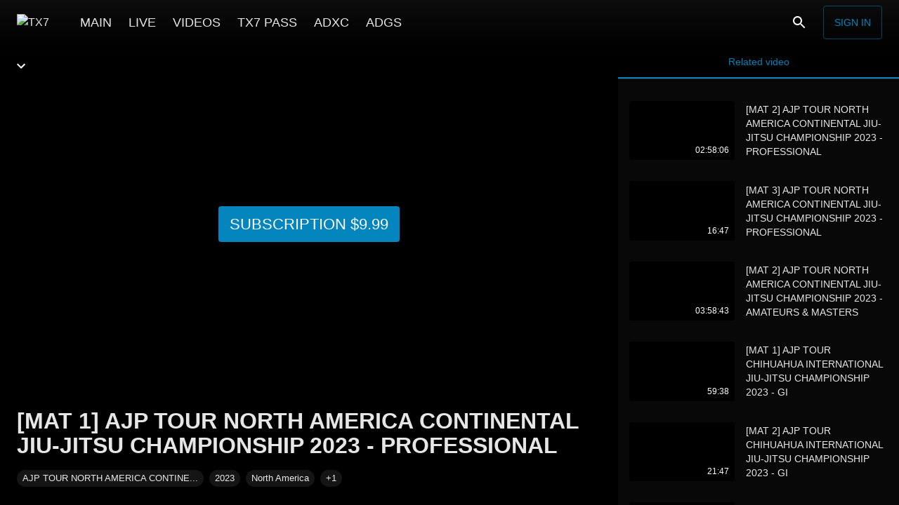

--- FILE ---
content_type: text/html; charset=utf-8
request_url: https://tx7.com/video/c1gmwYQXJVGMqkkH34zZyw
body_size: 34146
content:
<!doctype html>
          <html lang="en">
          <head>
            <meta charset="utf-8" />
            <meta http-equiv="X-UA-Compatible" content="IE=edge" />
            <meta
              name="viewport"
              content="width=device-width, height=device-height, initial-scale=1.0, minimum-scale=1.0, maximum-scale=1.0, shrink-to-fit=no"
            />
            <meta name="mobile-web-app-capable" content="yes" />
            <meta name="apple-mobile-web-app-capable" content="yes" />
            <meta name="apple-mobile-web-app-status-bar-style" content="black" />
            <meta name="format-detection" content="telephone=no" />


            
            
        
        <link as="script" rel="preload" href="https://st.mvs.wtf/site/static/js/arena.626b92b8.js">
        
        
        
      
            
        
        <script src="https://st.mvs.wtf/site/static/js/arena.626b92b8.js" defer></script>
      

            <style>
              body {
                background-color: #000000
              }
            </style>

            <script data-rh="true" type="application/ld+json">{
  "@context": "https://schema.org",
  "@type": "VideoObject",
  "name": "[MAT 1] AJP TOUR NORTH AMERICA CONTINENTAL JIU-JITSU CHAMPIONSHIP 2023 -\nPROFESSIONAL",
  "description": null,
  "uploadDate": "2023-07-16T20:43:01+03:00",
  "publisher": {
    "@type": "Organization",
    "name": "TX7",
    "logo": {
      "@type": "ImageObject",
      "url": "https://st.mvs.wtf/uploads/logo/675c007789900ec238ad13b0/maxres.png"
    }
  },
  "embedUrl": "/embed/c1gmwYQXJVGMqkkH34zZyw",
  "thumbnailUrl": "https://st.mvs.wtf/thumbnail/c01c77NYwk/CvsiGPLFd/play-maxres.jpeg",
  "duration": "PT2H14M50.17S"
}</script><script data-rh="true" type="application/ld+json">{
  "@context": "http://schema.org",
  "@type": "ImageObject",
  "author": "TX7",
  "contentUrl": null,
  "datePublished": "2023-07-16T17:43:01.080Z",
  "description": null,
  "name": "[MAT 1] AJP TOUR NORTH AMERICA CONTINENTAL JIU-JITSU CHAMPIONSHIP 2023 -\nPROFESSIONAL"
}</script>
            
            <title data-rh="true">[MAT 1] AJP TOUR NORTH AMERICA CONTINENTAL JIU-JITSU CHAMPIONSHIP 2023 -
PROFESSIONAL - TX7</title>
            <meta data-rh="true" name="msapplication-TileImage" content="https://st.mvs.wtf/uploads/logo/675c007789900ec238ad13b0/maxres.png"/><meta data-rh="true" name="application-name" content="TX7"/><meta data-rh="true" name="apple-mobile-web-app-title" content="TX7"/><meta data-rh="true" name="msapplication-starturl" content="/?utm_source=pwa"/><meta data-rh="true" name="msapplication-TileColor" content="#ffffff"/><meta data-rh="true" name="apple-mobile-web-app-title" content="TX7"/><meta data-rh="true" name="theme-color" content="#000"/><meta data-rh="true" name="google-site-verification" content="BZmRpOCrP3JHCDZa5Vpb3seD1CeRuBcujspFQ_17hKI"/><meta data-rh="true" name="twitter:title" content="[MAT 1] AJP TOUR NORTH AMERICA CONTINENTAL JIU-JITSU CHAMPIONSHIP 2023 -
PROFESSIONAL"/><meta data-rh="true" property="og:title" content="[MAT 1] AJP TOUR NORTH AMERICA CONTINENTAL JIU-JITSU CHAMPIONSHIP 2023 -
PROFESSIONAL"/><meta data-rh="true" name="description" content=""/><meta data-rh="true" property="og:description" content=""/><meta data-rh="true" name="twitter:description" content=""/><meta data-rh="true" property="og:site_name" content/><meta data-rh="true" property="og:type" content="video.other"/><meta data-rh="true" property="og:url" content="https://tx7.com/video/c1gmwYQXJVGMqkkH34zZyw"/><meta data-rh="true" name="twitter:player" content="/embed/c1gmwYQXJVGMqkkH34zZyw"/><meta data-rh="true" name="twitter:player:width" content="1280"/><meta data-rh="true" name="twitter:player:height" content="720"/><meta data-rh="true" property="og:video" content="/embed/c1gmwYQXJVGMqkkH34zZyw"/><meta data-rh="true" property="og:video:type" content="application/vnd.apple.mpegurl"/><meta data-rh="true" property="og:video:secure_url" content="/embed/c1gmwYQXJVGMqkkH34zZyw"/><meta data-rh="true" property="og:video:width" content="1280"/><meta data-rh="true" property="og:video:height" content="720"/><meta data-rh="true" property="og:video:iframe" content="/embed/c1gmwYQXJVGMqkkH34zZyw"/><meta data-rh="true" name="twitter:card" content="summary_large_image"/><meta data-rh="true" property="og:image:width" content="1280"/><meta data-rh="true" property="og:image:height" content="720"/><meta data-rh="true" property="og:image" content="https://st.mvs.wtf/thumbnail/c01c77NYwk/CvsiGPLFd/play-maxres.jpeg"/><meta data-rh="true" name="twitter:image" content="https://st.mvs.wtf/thumbnail/c01c77NYwk/CvsiGPLFd/play-maxres.jpeg"/><meta data-rh="true" property="vk:image" content="https://st.mvs.wtf/thumbnail/c01c77NYwk/CvsiGPLFd/play-maxres.jpeg"/><meta data-rh="true" property="video:duration" content="8090"/><meta data-rh="true" property="og:video:duration" content="8090"/><meta data-rh="true" property="ya:ovs:upload_date" content="2023-07-16T20:43:01+03:00"/><meta data-rh="true" property="ya:ovs:allow_embed" content="false"/><meta data-rh="true" property="ya:ovs:rating" content="10"/><meta data-rh="true" property="ya:ovs:adult" content="false"/><meta data-rh="true" property="ya:ovs:status" content="published"/><meta data-rh="true" property="ya:ovs:is_official" content="true"/><meta data-rh="true" property="ya:ovs:license" content="cc"/><meta data-rh="true" name="video_width" content="1280"/><meta data-rh="true" name="video_height" content="720"/>
            <link data-rh="true" rel="icon" type="image/png" sizes="32x32" href="https://st.mvs.wtf/uploads/image/663c95b2b310b347238c9cab/default.png"/><link data-rh="true" rel="manifest" href="/arena.webmanifest"/><link data-rh="true" rel="apple-touch-icon" sizes="16x16" href="https://st.mvs.wtf/uploads/image/663c95b5f86e3ba9393c70b2/x16.png"/><link data-rh="true" rel="apple-touch-icon" sizes="32x32" href="https://st.mvs.wtf/uploads/image/663c95b5f86e3ba9393c70b2/x32.png"/><link data-rh="true" rel="apple-touch-icon" sizes="64x64" href="https://st.mvs.wtf/uploads/image/663c95b5f86e3ba9393c70b2/x64.png"/><link data-rh="true" rel="apple-touch-icon" sizes="128x128" href="https://st.mvs.wtf/uploads/image/663c95b5f86e3ba9393c70b2/x128.png"/><link data-rh="true" rel="apple-touch-icon" sizes="256x256" href="https://st.mvs.wtf/uploads/image/663c95b5f86e3ba9393c70b2/x256.png"/><link data-rh="true" rel="apple-touch-icon" sizes="512x512" href="https://st.mvs.wtf/uploads/image/663c95b5f86e3ba9393c70b2/x512.png"/><link data-rh="true" rel="apple-touch-icon" sizes="1024x1024" href="https://st.mvs.wtf/uploads/image/663c95b5f86e3ba9393c70b2/x1024.png"/><link data-rh="true" rel="preload" href="https://st.mvs.wtf/uploads/logo/675c007789900ec238ad13b0/maxres.png" as="image"/><link data-rh="true" rel="image_src" href="https://st.mvs.wtf/thumbnail/c01c77NYwk/CvsiGPLFd/play-maxres.jpeg"/><link data-rh="true" rel="canonical" href="https://tx7.com/video/c1gmwYQXJVGMqkkH34zZyw"/><link data-rh="true" rel="video_src" href="/embed/c1gmwYQXJVGMqkkH34zZyw"/>

            
        
        
      
            <style data-emotion="css-global 0"></style><style data-emotion="css-global animation-61bdi0">@-webkit-keyframes animation-61bdi0{0%{-webkit-transform:rotate(0deg);-moz-transform:rotate(0deg);-ms-transform:rotate(0deg);transform:rotate(0deg);}100%{-webkit-transform:rotate(360deg);-moz-transform:rotate(360deg);-ms-transform:rotate(360deg);transform:rotate(360deg);}}@keyframes animation-61bdi0{0%{-webkit-transform:rotate(0deg);-moz-transform:rotate(0deg);-ms-transform:rotate(0deg);transform:rotate(0deg);}100%{-webkit-transform:rotate(360deg);-moz-transform:rotate(360deg);-ms-transform:rotate(360deg);transform:rotate(360deg);}}</style><style data-emotion="css-global animation-1p2h4ri">@-webkit-keyframes animation-1p2h4ri{0%{stroke-dasharray:1px,200px;stroke-dashoffset:0;}50%{stroke-dasharray:100px,200px;stroke-dashoffset:-15px;}100%{stroke-dasharray:100px,200px;stroke-dashoffset:-125px;}}@keyframes animation-1p2h4ri{0%{stroke-dasharray:1px,200px;stroke-dashoffset:0;}50%{stroke-dasharray:100px,200px;stroke-dashoffset:-15px;}100%{stroke-dasharray:100px,200px;stroke-dashoffset:-125px;}}</style><style data-emotion="css-global 1ibnzcj">html{-webkit-font-smoothing:antialiased;-moz-osx-font-smoothing:grayscale;box-sizing:border-box;-webkit-text-size-adjust:100%;}*,*::before,*::after{box-sizing:inherit;}strong,b{font-weight:700;}body{margin:0;color:rgba(255, 255, 255, 0.9);font-family:-apple-system,BlinkMacSystemFont,"Segoe UI",Roboto,"Helvetica Neue",Arial,sans-serif,"Apple Color Emoji","Segoe UI Emoji","Segoe UI Symbol";font-weight:400;font-size:1rem;line-height:1.5;background-color:#121212;}@media print{body{background-color:#fff;}}body::backdrop{background-color:#121212;}html{height:100%;}body{height:100%;background-color:#000000;-webkit-text-size-adjust:none;}body #root{height:100%;}a{color:#3ea6ff;-webkit-text-decoration:none;text-decoration:none;}</style><style data-emotion="css-global animation-c7515d">@-webkit-keyframes animation-c7515d{0%{opacity:1;}50%{opacity:0.4;}100%{opacity:1;}}@keyframes animation-c7515d{0%{opacity:1;}50%{opacity:0.4;}100%{opacity:1;}}</style><style data-emotion="css 370755 13o7eu2 14891ef vooagt 1kfehg9 12fgm94 11saqu2 11z43jv nlvner 45eid 13bdukg 15n1i4w 18j51vt 6ci2yv 141z2ao rpd8ub 1vr4jsy 1w5dosq k2c5w8 k008qs 8atqhb 1ij9kga zfgfca gnri4z orq8zk 1anid1y 146n1wo 1fx30by 1px5dlw 15kehrd msq6d7 1u6uzak p65tx9 i6s8oy 1yesb70 ja4s3e jl7knz tletg0 16r3f1t 1u131yu 834p59 1wxaqej xfvph6 1at71fo ve8or5 6xugel 1n4a93h 155g4cm 1pvfj5s 1khu1y6 1pgqqn6 15j76c0 1u521cx 1h3dycf kxuugo 1ov46kg 1vu6850 1o4jew4 tuxzvu ztxfjq 1pjtbja 1yuhvjn 1uzmcsd gq4g7d a5kqs7 15rcruv lankjl 1tsvksn mgebcm dvtic7 1ymg6um ewc0d8 1i90gam 1m25gr9 xbbmdf">.css-370755{background-image:url('https://st.mvs.wtf/thumbnail/JoGKe3wSS/5NZtsalvK/maxres.jpeg');-webkit-background-size:cover;background-size:cover;}.css-370755.Thumbnail-media{width:100%;position:relative;height:0;padding-top:56.25%;background-color:black;overflow:hidden;border-radius:4px;-webkit-background-size:cover;background-size:cover;}.css-370755 .Thumbnail-time{position:absolute;right:8px;bottom:8px;background-color:rgba(0,0,0,0.9);color:white;border-radius:4px;padding:0px 4px;}.css-370755 .Thumbnail-subscribe{position:absolute;right:8px;top:8px;}.css-370755 .Thumbnail-error{position:absolute;left:50%;top:50%;z-index:2;-webkit-transform:translate(-50%, -50%);-moz-transform:translate(-50%, -50%);-ms-transform:translate(-50%, -50%);transform:translate(-50%, -50%);}.css-370755 .Thumbnail-errorIcon{margin-bottom:8px;}.css-370755 .Thumbnail-topRightCorner{position:absolute;right:8px;top:8px;display:-webkit-box;display:-webkit-flex;display:-ms-flexbox;display:flex;-webkit-align-items:center;-webkit-box-align:center;-ms-flex-align:center;align-items:center;-webkit-box-pack:center;-ms-flex-pack:center;-webkit-justify-content:center;justify-content:center;gap:5px;}.css-370755 .Thumbnail-live{background-color:#e91e63;color:white;border-radius:4px;padding:0px 4px;height:20px;line-height:20px;}.css-370755 .Thumbnail-premiumButton{color:white;border-radius:4px;height:20px;width:20px;display:-webkit-box;display:-webkit-flex;display:-ms-flexbox;display:flex;-webkit-align-items:center;-webkit-box-align:center;-ms-flex-align:center;align-items:center;-webkit-box-pack:center;-ms-flex-pack:center;-webkit-justify-content:center;justify-content:center;}.css-370755 .Thumbnail-premiumButtonInStream{right:50px;}.css-370755.Thumbnail-small .Thumbnail-time{right:4px;bottom:4px;}.css-370755.Thumbnail-small .Thumbnail-live{right:4px;top:4px;}.css-370755.Thumbnail-small .Thumbnail-subscribe{right:4px;top:4px;}.css-370755.Thumbnail-small .Thumbnail-premiumButton{right:4px;top:4px;}.css-13o7eu2{display:block;}.css-14891ef{stroke:currentColor;stroke-dasharray:80px,200px;stroke-dashoffset:0;-webkit-animation:animation-1p2h4ri 1.4s ease-in-out infinite;animation:animation-1p2h4ri 1.4s ease-in-out infinite;}.css-vooagt{min-height:100vh;}.css-1kfehg9{background-color:rgb(21, 21, 21);color:rgba(255, 255, 255, 0.9);-webkit-transition:box-shadow 300ms cubic-bezier(0.4, 0, 0.2, 1) 0ms;transition:box-shadow 300ms cubic-bezier(0.4, 0, 0.2, 1) 0ms;box-shadow:0px 2px 4px -1px rgba(0,0,0,0.2),0px 4px 5px 0px rgba(0,0,0,0.14),0px 1px 10px 0px rgba(0,0,0,0.12);background-image:linear-gradient(rgba(255, 255, 255, 0.09), rgba(255, 255, 255, 0.09));background-color:rgb(21, 21, 21);display:-webkit-box;display:-webkit-flex;display:-ms-flexbox;display:flex;-webkit-flex-direction:column;-ms-flex-direction:column;flex-direction:column;width:100%;box-sizing:border-box;-webkit-flex-shrink:0;-ms-flex-negative:0;flex-shrink:0;position:fixed;z-index:1100;top:0;left:auto;right:0;background-image:none;background-color:rgba(255, 255, 255, 0.03);background-color:rgba(255, 255, 255, 0.03);-webkit-transition:all ease 0.5s,-webkit-transform 0.3s ease-in-out;transition:all ease 0.5s,transform 0.3s ease-in-out;z-index:1200;background-color:rgba(255, 255, 255, 0.03);-webkit-backdrop-filter:blur(5px);backdrop-filter:blur(5px);}@media print{.css-1kfehg9{position:absolute;}}.css-1kfehg9:before{content:"";position:absolute;left:0;right:0;top:0;height:100px;pointer-events:none;-webkit-transition:all ease 1s;transition:all ease 1s;background-image:linear-gradient(rgba(16,16,16,0.8), rgba(16,16,16,0.4), rgba(16,16,16,0.1), transparent);}.css-1kfehg9.Header-appBarElevate{background-color:rgba(255, 255, 255, 0);box-shadow:none;}.css-1kfehg9.header-hidden{-webkit-transform:translateY(-100%);-moz-transform:translateY(-100%);-ms-transform:translateY(-100%);transform:translateY(-100%);}.css-1kfehg9 .Header-avatarButton{padding:9px;}@media (min-width:600px){.css-1kfehg9 .Header-avatarButton{padding:4px;}}.css-1kfehg9 .Header-avatar{width:30px;height:30px;border-radius:30px;}@media (min-width:600px){.css-1kfehg9 .Header-avatar{width:40px;height:40px;border-radius:40px;}}@media (min-width:900px){.css-1kfehg9 .Header-menuButton{display:none;}}.css-1kfehg9 .Header-title{margin-left:10px;}.css-1kfehg9 .Header-search{-webkit-flex:1;-ms-flex:1;flex:1;margin:0px 32px;margin-right:auto;max-width:240px;padding:4px 10px;border-radius:4px;}.css-1kfehg9 .Header-signInDesktop{display:none;}@media (min-width:600px){.css-1kfehg9 .Header-signInDesktop{display:-webkit-box;display:-webkit-flex;display:-ms-flexbox;display:flex;}}.css-1kfehg9 .Header-signInMobile{display:-webkit-box;display:-webkit-flex;display:-ms-flexbox;display:flex;}@media (min-width:600px){.css-1kfehg9 .Header-signInMobile{display:none;}}.css-1kfehg9 .Header-buttonLabel{white-space:nowrap;}@media (min-width:600px){.css-1kfehg9 .Header-searchIcon{margin-right:10px;}}@media (max-width: 350px){.css-1kfehg9 .Header-arenaIcon{display:none;}}.css-12fgm94{position:relative;display:-webkit-box;display:-webkit-flex;display:-ms-flexbox;display:flex;-webkit-align-items:center;-webkit-box-align:center;-ms-flex-align:center;align-items:center;min-height:56px;}@media (min-width:0px){@media (orientation: landscape){.css-12fgm94{min-height:48px;}}}@media (min-width:600px){.css-12fgm94{min-height:64px;}}@media (min-width:0px){.css-12fgm94{padding-left:4px;padding-right:4px;}}@media (min-width:600px){.css-12fgm94{padding-left:24px;padding-right:24px;}}.css-11saqu2{display:-webkit-inline-box;display:-webkit-inline-flex;display:-ms-inline-flexbox;display:inline-flex;-webkit-align-items:center;-webkit-box-align:center;-ms-flex-align:center;align-items:center;-webkit-box-pack:center;-ms-flex-pack:center;-webkit-justify-content:center;justify-content:center;position:relative;box-sizing:border-box;-webkit-tap-highlight-color:transparent;background-color:transparent;outline:0;border:0;margin:0;border-radius:0;padding:0;cursor:pointer;-webkit-user-select:none;-moz-user-select:none;-ms-user-select:none;user-select:none;vertical-align:middle;-moz-appearance:none;-webkit-appearance:none;-webkit-text-decoration:none;text-decoration:none;color:inherit;text-align:center;-webkit-flex:0 0 auto;-ms-flex:0 0 auto;flex:0 0 auto;font-size:1.5rem;padding:8px;border-radius:50%;overflow:visible;color:#fff;-webkit-transition:background-color 150ms cubic-bezier(0.4, 0, 0.2, 1) 0ms;transition:background-color 150ms cubic-bezier(0.4, 0, 0.2, 1) 0ms;padding:12px;font-size:1.75rem;margin-right:4px;}.css-11saqu2::-moz-focus-inner{border-style:none;}.css-11saqu2.Mui-disabled{pointer-events:none;cursor:default;}@media print{.css-11saqu2{-webkit-print-color-adjust:exact;color-adjust:exact;}}.css-11saqu2:hover{background-color:rgba(255, 255, 255, 0.08);}@media (hover: none){.css-11saqu2:hover{background-color:transparent;}}.css-11saqu2.Mui-disabled{background-color:transparent;color:rgba(255, 255, 255, 0.3);}.css-11z43jv{-webkit-user-select:none;-moz-user-select:none;-ms-user-select:none;user-select:none;width:1em;height:1em;display:inline-block;fill:currentColor;-webkit-flex-shrink:0;-ms-flex-negative:0;flex-shrink:0;-webkit-transition:fill 200ms cubic-bezier(0.4, 0, 0.2, 1) 0ms;transition:fill 200ms cubic-bezier(0.4, 0, 0.2, 1) 0ms;font-size:1.5rem;touch-action:none;}.css-nlvner{display:-webkit-inline-box;display:-webkit-inline-flex;display:-ms-inline-flexbox;display:inline-flex;-webkit-align-items:center;-webkit-box-align:center;-ms-flex-align:center;align-items:center;-webkit-box-pack:center;-ms-flex-pack:center;-webkit-justify-content:center;justify-content:center;position:relative;box-sizing:border-box;-webkit-tap-highlight-color:transparent;background-color:transparent;outline:0;border:0;margin:0;border-radius:0;padding:0;cursor:pointer;-webkit-user-select:none;-moz-user-select:none;-ms-user-select:none;user-select:none;vertical-align:middle;-moz-appearance:none;-webkit-appearance:none;-webkit-text-decoration:none;text-decoration:none;color:inherit;height:30px;max-width:calc(100vw - 210px);}.css-nlvner::-moz-focus-inner{border-style:none;}.css-nlvner.Mui-disabled{pointer-events:none;cursor:default;}@media print{.css-nlvner{-webkit-print-color-adjust:exact;color-adjust:exact;}}@media (min-width:600px){.css-nlvner{height:40px;max-width:200px;}}.css-45eid{-webkit-flex-shrink:0;-ms-flex-negative:0;flex-shrink:0;-webkit-box-flex:0;-webkit-flex-grow:0;-ms-flex-positive:0;flex-grow:0;max-height:30px;max-width:calc(100vw - 210px);border-radius:0;display:block;margin:0;border:0;}@media (min-width:600px){.css-45eid{max-height:40px;max-width:200px;}}.css-13bdukg{margin-left:32px;min-height:64px;-webkit-flex:1;-ms-flex:1;flex:1;display:-webkit-box;display:-webkit-flex;display:-ms-flexbox;display:flex;-webkit-box-flex-wrap:nowrap;-webkit-flex-wrap:nowrap;-ms-flex-wrap:nowrap;flex-wrap:nowrap;overflow:hidden;}@media (max-width:899.95px){.css-13bdukg{display:none;}}.css-15n1i4w{display:-webkit-inline-box;display:-webkit-inline-flex;display:-ms-inline-flexbox;display:inline-flex;-webkit-align-items:center;-webkit-box-align:center;-ms-flex-align:center;align-items:center;-webkit-box-pack:center;-ms-flex-pack:center;-webkit-justify-content:center;justify-content:center;position:relative;box-sizing:border-box;-webkit-tap-highlight-color:transparent;background-color:transparent;outline:0;border:0;margin:0;border-radius:0;padding:0;cursor:pointer;-webkit-user-select:none;-moz-user-select:none;-ms-user-select:none;user-select:none;vertical-align:middle;-moz-appearance:none;-webkit-appearance:none;-webkit-text-decoration:none;text-decoration:none;color:inherit;min-height:64px;font-weight:500;font-size:1.1rem;padding:6px 12px 2px 12px;white-space:nowrap;border-bottom:4px solid transparent;}.css-15n1i4w::-moz-focus-inner{border-style:none;}.css-15n1i4w.Mui-disabled{pointer-events:none;cursor:default;}@media print{.css-15n1i4w{-webkit-print-color-adjust:exact;color-adjust:exact;}}.css-18j51vt{display:-webkit-box;display:-webkit-flex;display:-ms-flexbox;display:flex;-webkit-flex-direction:row;-ms-flex-direction:row;flex-direction:row;margin-left:auto;}.css-6ci2yv{display:-webkit-inline-box;display:-webkit-inline-flex;display:-ms-inline-flexbox;display:inline-flex;-webkit-align-items:center;-webkit-box-align:center;-ms-flex-align:center;align-items:center;-webkit-box-pack:center;-ms-flex-pack:center;-webkit-justify-content:center;justify-content:center;position:relative;box-sizing:border-box;-webkit-tap-highlight-color:transparent;background-color:transparent;outline:0;border:0;margin:0;border-radius:0;padding:0;cursor:pointer;-webkit-user-select:none;-moz-user-select:none;-ms-user-select:none;user-select:none;vertical-align:middle;-moz-appearance:none;-webkit-appearance:none;-webkit-text-decoration:none;text-decoration:none;color:inherit;text-align:center;-webkit-flex:0 0 auto;-ms-flex:0 0 auto;flex:0 0 auto;font-size:1.5rem;padding:8px;border-radius:50%;overflow:visible;color:#fff;-webkit-transition:background-color 150ms cubic-bezier(0.4, 0, 0.2, 1) 0ms;transition:background-color 150ms cubic-bezier(0.4, 0, 0.2, 1) 0ms;padding:12px;font-size:1.75rem;}.css-6ci2yv::-moz-focus-inner{border-style:none;}.css-6ci2yv.Mui-disabled{pointer-events:none;cursor:default;}@media print{.css-6ci2yv{-webkit-print-color-adjust:exact;color-adjust:exact;}}.css-6ci2yv:hover{background-color:rgba(255, 255, 255, 0.08);}@media (hover: none){.css-6ci2yv:hover{background-color:transparent;}}.css-6ci2yv.Mui-disabled{background-color:transparent;color:rgba(255, 255, 255, 0.3);}.css-141z2ao{min-height:100vh;display:-webkit-box;display:-webkit-flex;display:-ms-flexbox;display:flex;-webkit-flex-direction:column;-ms-flex-direction:column;flex-direction:column;padding-top:54px;}@media (min-width:600px){.css-141z2ao{padding-top:64px;}}.css-rpd8ub{position:fixed;z-index:1300;right:0;bottom:0;top:0;left:0;z-index:1200;z-index:1099;}@media (min-width:0px){.css-rpd8ub{top:64px;}}@media (min-width:900px){.css-rpd8ub{top:64px;}}.css-rpd8ub>.MuiDrawer-paper{background-color:#000000;position:absolute;top:0;overflow-y:auto;height:auto;}.css-rpd8ub>.MuiModal-backdrop{background-color:#000000;}.css-1vr4jsy{position:fixed;display:-webkit-box;display:-webkit-flex;display:-ms-flexbox;display:flex;-webkit-align-items:center;-webkit-box-align:center;-ms-flex-align:center;align-items:center;-webkit-box-pack:center;-ms-flex-pack:center;-webkit-justify-content:center;justify-content:center;right:0;bottom:0;top:0;left:0;background-color:rgba(0, 0, 0, 0.5);-webkit-tap-highlight-color:transparent;background-color:rgba(0, 0, 0, 0.9);z-index:-1;background-color:rgba(0,0,0,0.5);}.css-1w5dosq{background-color:rgb(21, 21, 21);color:rgba(255, 255, 255, 0.9);-webkit-transition:box-shadow 300ms cubic-bezier(0.4, 0, 0.2, 1) 0ms;transition:box-shadow 300ms cubic-bezier(0.4, 0, 0.2, 1) 0ms;box-shadow:none;background-image:linear-gradient(rgba(255, 255, 255, 0), rgba(255, 255, 255, 0));background-color:rgb(21, 21, 21);overflow-y:auto;display:-webkit-box;display:-webkit-flex;display:-ms-flexbox;display:flex;-webkit-flex-direction:column;-ms-flex-direction:column;flex-direction:column;height:auto;-webkit-flex:1 0 auto;-ms-flex:1 0 auto;flex:1 0 auto;z-index:1200;-webkit-overflow-scrolling:touch;position:fixed;top:auto;outline:0;left:0;bottom:0;right:0;max-height:100%;background-color:rgb(21, 21, 21);}.css-k2c5w8{overflow-y:auto;height:auto;}.css-k008qs{display:-webkit-box;display:-webkit-flex;display:-ms-flexbox;display:flex;}.css-8atqhb{width:100%;}.css-1ij9kga{width:400px;-webkit-flex-shrink:0;-ms-flex-negative:0;flex-shrink:0;position:relative;}@media (min-width:0px){.css-1ij9kga{display:none;}}@media (min-width:900px){.css-1ij9kga{display:block;}}.css-zfgfca{width:400px;position:fixed;top:64px;right:0;bottom:0;display:-webkit-box;display:-webkit-flex;display:-ms-flexbox;display:flex;-webkit-flex-direction:column;-ms-flex-direction:column;flex-direction:column;background-color:rgba(255, 255, 255, 0.03);}.css-gnri4z{background-color:rgb(21, 21, 21);color:rgba(255, 255, 255, 0.9);-webkit-transition:box-shadow 300ms cubic-bezier(0.4, 0, 0.2, 1) 0ms;transition:box-shadow 300ms cubic-bezier(0.4, 0, 0.2, 1) 0ms;box-shadow:none;background-image:linear-gradient(rgba(255, 255, 255, 0), rgba(255, 255, 255, 0));background-color:rgb(21, 21, 21);display:-webkit-box;display:-webkit-flex;display:-ms-flexbox;display:flex;-webkit-flex-direction:column;-ms-flex-direction:column;flex-direction:column;width:100%;box-sizing:border-box;-webkit-flex-shrink:0;-ms-flex-negative:0;flex-shrink:0;position:static;background-image:none;background-color:rgba(255, 255, 255, 0.03);background-color:rgba(255, 255, 255, 0.03);background-color:#000000;}.css-orq8zk{overflow:hidden;min-height:48px;-webkit-overflow-scrolling:touch;display:-webkit-box;display:-webkit-flex;display:-ms-flexbox;display:flex;}@media (max-width:599.95px){.css-orq8zk .MuiTabs-scrollButtons{display:none;}}.css-1anid1y{position:relative;display:inline-block;-webkit-flex:1 1 auto;-ms-flex:1 1 auto;flex:1 1 auto;white-space:nowrap;overflow-x:hidden;width:100%;}.css-146n1wo{display:-webkit-inline-box;display:-webkit-inline-flex;display:-ms-inline-flexbox;display:inline-flex;-webkit-align-items:center;-webkit-box-align:center;-ms-flex-align:center;align-items:center;-webkit-box-pack:center;-ms-flex-pack:center;-webkit-justify-content:center;justify-content:center;position:relative;box-sizing:border-box;-webkit-tap-highlight-color:transparent;background-color:transparent;outline:0;border:0;margin:0;border-radius:0;padding:0;cursor:pointer;-webkit-user-select:none;-moz-user-select:none;-ms-user-select:none;user-select:none;vertical-align:middle;-moz-appearance:none;-webkit-appearance:none;-webkit-text-decoration:none;text-decoration:none;color:inherit;font-family:-apple-system,BlinkMacSystemFont,"Segoe UI",Roboto,"Helvetica Neue",Arial,sans-serif,"Apple Color Emoji","Segoe UI Emoji","Segoe UI Symbol";font-weight:500;font-size:0.875rem;line-height:1.25;text-transform:uppercase;max-width:none;min-width:90px;position:relative;min-height:48px;-webkit-flex-shrink:1;-ms-flex-negative:1;flex-shrink:1;padding:12px 16px;overflow:hidden;white-space:normal;text-align:center;-webkit-flex-direction:column;-ms-flex-direction:column;flex-direction:column;color:rgba(255, 255, 255, 0.7);-webkit-box-flex:1;-webkit-flex-grow:1;-ms-flex-positive:1;flex-grow:1;-webkit-flex-basis:0;-ms-flex-preferred-size:0;flex-basis:0;text-transform:initial;min-width:0!important;}.css-146n1wo::-moz-focus-inner{border-style:none;}.css-146n1wo.Mui-disabled{pointer-events:none;cursor:default;}@media print{.css-146n1wo{-webkit-print-color-adjust:exact;color-adjust:exact;}}.css-146n1wo.Mui-selected{color:#0485BD;}.css-146n1wo.Mui-disabled{color:rgba(255, 255, 255, 0.5);}.css-1fx30by{position:absolute;height:2px;bottom:0;width:100%;-webkit-transition:all 300ms cubic-bezier(0.4, 0, 0.2, 1) 0ms;transition:all 300ms cubic-bezier(0.4, 0, 0.2, 1) 0ms;background-color:#0485BD;}.css-1px5dlw{margin:0;-webkit-flex-shrink:0;-ms-flex-negative:0;flex-shrink:0;border-width:0;border-style:solid;border-color:rgba(255, 255, 255, 0.12);border-bottom-width:thin;}.css-15kehrd{padding:0px;overflow-y:auto;}.css-msq6d7{position:fixed;z-index:1300;right:0;bottom:0;top:0;left:0;visibility:hidden;z-index:1200;z-index:1099;}@media (min-width:0px){.css-msq6d7{top:64px;}}@media (min-width:900px){.css-msq6d7{top:64px;}}.css-msq6d7>.MuiDrawer-paper{background-color:#000000;position:absolute;top:0;overflow-y:auto;height:auto;}.css-msq6d7>.MuiModal-backdrop{background-color:#000000;}.css-1u6uzak .Footer-icon{background-color:#0485BD;color:#fff;}.css-1u6uzak .Footer-icon:hover{background-color:rgb(54, 157, 202);color:#fff;}.css-1u6uzak .Footer-toolbar{padding-top:16px;padding-bottom:16px;pointer-events:all;}.css-1u6uzak.Footer-root{pointer-events:none;position:relative;z-index:2;margin-top:auto;padding-top:80px;width:100%;}.css-p65tx9{background-color:rgb(21, 21, 21);color:rgba(255, 255, 255, 0.9);-webkit-transition:box-shadow 300ms cubic-bezier(0.4, 0, 0.2, 1) 0ms;transition:box-shadow 300ms cubic-bezier(0.4, 0, 0.2, 1) 0ms;box-shadow:none;background-image:linear-gradient(rgba(255, 255, 255, 0), rgba(255, 255, 255, 0));background-color:rgb(21, 21, 21);display:-webkit-box;display:-webkit-flex;display:-ms-flexbox;display:flex;-webkit-flex-direction:column;-ms-flex-direction:column;flex-direction:column;width:100%;box-sizing:border-box;-webkit-flex-shrink:0;-ms-flex-negative:0;flex-shrink:0;position:static;background-image:none;background-color:rgba(255, 255, 255, 0.03);background-color:rgba(255, 255, 255, 0.03);}.css-i6s8oy{position:relative;display:-webkit-box;display:-webkit-flex;display:-ms-flexbox;display:flex;-webkit-align-items:center;-webkit-box-align:center;-ms-flex-align:center;align-items:center;padding-left:16px;padding-right:16px;min-height:56px;}@media (min-width:600px){.css-i6s8oy{padding-left:24px;padding-right:24px;}}@media (min-width:0px){@media (orientation: landscape){.css-i6s8oy{min-height:48px;}}}@media (min-width:600px){.css-i6s8oy{min-height:64px;}}.css-1yesb70{box-sizing:border-box;display:-webkit-box;display:-webkit-flex;display:-ms-flexbox;display:flex;-webkit-box-flex-wrap:wrap;-webkit-flex-wrap:wrap;-ms-flex-wrap:wrap;flex-wrap:wrap;width:100%;-webkit-flex-direction:row;-ms-flex-direction:row;flex-direction:row;margin-top:-16px;width:calc(100% + 16px);margin-left:-16px;-webkit-box-pack:center;-ms-flex-pack:center;-webkit-justify-content:center;justify-content:center;-webkit-align-items:center;-webkit-box-align:center;-ms-flex-align:center;align-items:center;}.css-1yesb70>.MuiGrid-item{padding-top:16px;}.css-1yesb70>.MuiGrid-item{padding-left:16px;}.css-ja4s3e{box-sizing:border-box;margin:0;-webkit-flex-direction:row;-ms-flex-direction:row;flex-direction:row;-webkit-flex-basis:100%;-ms-flex-preferred-size:100%;flex-basis:100%;-webkit-box-flex:0;-webkit-flex-grow:0;-ms-flex-positive:0;flex-grow:0;max-width:100%;}@media (min-width:600px){.css-ja4s3e{-webkit-flex-basis:100%;-ms-flex-preferred-size:100%;flex-basis:100%;-webkit-box-flex:0;-webkit-flex-grow:0;-ms-flex-positive:0;flex-grow:0;max-width:100%;}}@media (min-width:900px){.css-ja4s3e{-webkit-flex-basis:100%;-ms-flex-preferred-size:100%;flex-basis:100%;-webkit-box-flex:0;-webkit-flex-grow:0;-ms-flex-positive:0;flex-grow:0;max-width:100%;}}@media (min-width:1200px){.css-ja4s3e{-webkit-flex-basis:25%;-ms-flex-preferred-size:25%;flex-basis:25%;-webkit-box-flex:0;-webkit-flex-grow:0;-ms-flex-positive:0;flex-grow:0;max-width:25%;}}@media (min-width:1536px){.css-ja4s3e{-webkit-flex-basis:25%;-ms-flex-preferred-size:25%;flex-basis:25%;-webkit-box-flex:0;-webkit-flex-grow:0;-ms-flex-positive:0;flex-grow:0;max-width:25%;}}.css-jl7knz{margin:0;font-family:-apple-system,BlinkMacSystemFont,"Segoe UI",Roboto,"Helvetica Neue",Arial,sans-serif,"Apple Color Emoji","Segoe UI Emoji","Segoe UI Symbol";font-weight:400;font-size:0.875rem;line-height:1.43;text-align:center;margin-bottom:0.35em;color:rgba(255, 255, 255, 0.9);}.css-tletg0{box-sizing:border-box;margin:0;-webkit-flex-direction:row;-ms-flex-direction:row;flex-direction:row;-webkit-flex-basis:100%;-ms-flex-preferred-size:100%;flex-basis:100%;-webkit-box-flex:0;-webkit-flex-grow:0;-ms-flex-positive:0;flex-grow:0;max-width:100%;}@media (min-width:600px){.css-tletg0{-webkit-flex-basis:100%;-ms-flex-preferred-size:100%;flex-basis:100%;-webkit-box-flex:0;-webkit-flex-grow:0;-ms-flex-positive:0;flex-grow:0;max-width:100%;}}@media (min-width:900px){.css-tletg0{-webkit-flex-basis:100%;-ms-flex-preferred-size:100%;flex-basis:100%;-webkit-box-flex:0;-webkit-flex-grow:0;-ms-flex-positive:0;flex-grow:0;max-width:100%;}}@media (min-width:1200px){.css-tletg0{-webkit-flex-basis:50%;-ms-flex-preferred-size:50%;flex-basis:50%;-webkit-box-flex:0;-webkit-flex-grow:0;-ms-flex-positive:0;flex-grow:0;max-width:50%;}}@media (min-width:1536px){.css-tletg0{-webkit-flex-basis:50%;-ms-flex-preferred-size:50%;flex-basis:50%;-webkit-box-flex:0;-webkit-flex-grow:0;-ms-flex-positive:0;flex-grow:0;max-width:50%;}}.css-16r3f1t{display:-webkit-box;display:-webkit-flex;display:-ms-flexbox;display:flex;-webkit-flex-direction:row;-ms-flex-direction:row;flex-direction:row;-webkit-box-pack:center;-ms-flex-pack:center;-webkit-justify-content:center;justify-content:center;}.css-16r3f1t>:not(style):not(style){margin:0;}.css-16r3f1t>:not(style)~:not(style){margin-left:16px;}.css-1u131yu{margin:0;font-family:-apple-system,BlinkMacSystemFont,"Segoe UI",Roboto,"Helvetica Neue",Arial,sans-serif,"Apple Color Emoji","Segoe UI Emoji","Segoe UI Symbol";font-weight:400;font-size:0.75rem;line-height:1.66;color:rgba(255, 255, 255, 0.7);-webkit-text-decoration:none;text-decoration:none;}.css-1u131yu:hover{-webkit-text-decoration:underline;text-decoration:underline;}.css-834p59{box-sizing:border-box;display:-webkit-box;display:-webkit-flex;display:-ms-flexbox;display:flex;-webkit-box-flex-wrap:wrap;-webkit-flex-wrap:wrap;-ms-flex-wrap:wrap;flex-wrap:wrap;width:100%;-webkit-flex-direction:row;-ms-flex-direction:row;flex-direction:row;margin-top:-16px;width:calc(100% + 16px);margin-left:-16px;-webkit-box-pack:center;-ms-flex-pack:center;-webkit-justify-content:center;justify-content:center;}.css-834p59>.MuiGrid-item{padding-top:16px;}.css-834p59>.MuiGrid-item{padding-left:16px;}.css-1wxaqej{box-sizing:border-box;margin:0;-webkit-flex-direction:row;-ms-flex-direction:row;flex-direction:row;}.css-xfvph6{display:-webkit-inline-box;display:-webkit-inline-flex;display:-ms-inline-flexbox;display:inline-flex;-webkit-align-items:center;-webkit-box-align:center;-ms-flex-align:center;align-items:center;-webkit-box-pack:center;-ms-flex-pack:center;-webkit-justify-content:center;justify-content:center;position:relative;box-sizing:border-box;-webkit-tap-highlight-color:transparent;background-color:transparent;outline:0;border:0;margin:0;border-radius:0;padding:0;cursor:pointer;-webkit-user-select:none;-moz-user-select:none;-ms-user-select:none;user-select:none;vertical-align:middle;-moz-appearance:none;-webkit-appearance:none;-webkit-text-decoration:none;text-decoration:none;color:inherit;text-align:center;-webkit-flex:0 0 auto;-ms-flex:0 0 auto;flex:0 0 auto;font-size:1.5rem;padding:8px;border-radius:50%;overflow:visible;color:#fff;-webkit-transition:background-color 150ms cubic-bezier(0.4, 0, 0.2, 1) 0ms;transition:background-color 150ms cubic-bezier(0.4, 0, 0.2, 1) 0ms;padding:5px;font-size:1.125rem;}.css-xfvph6::-moz-focus-inner{border-style:none;}.css-xfvph6.Mui-disabled{pointer-events:none;cursor:default;}@media print{.css-xfvph6{-webkit-print-color-adjust:exact;color-adjust:exact;}}.css-xfvph6:hover{background-color:rgba(255, 255, 255, 0.08);}@media (hover: none){.css-xfvph6:hover{background-color:transparent;}}.css-xfvph6.Mui-disabled{background-color:transparent;color:rgba(255, 255, 255, 0.3);}.css-1at71fo{box-sizing:border-box;display:-webkit-box;display:-webkit-flex;display:-ms-flexbox;display:flex;-webkit-box-flex-wrap:wrap;-webkit-flex-wrap:wrap;-ms-flex-wrap:wrap;flex-wrap:wrap;width:100%;margin:0;-webkit-flex-direction:row;-ms-flex-direction:row;flex-direction:row;-webkit-flex-basis:100%;-ms-flex-preferred-size:100%;flex-basis:100%;-webkit-box-flex:0;-webkit-flex-grow:0;-ms-flex-positive:0;flex-grow:0;max-width:100%;-webkit-box-pack:center;-ms-flex-pack:center;-webkit-justify-content:center;justify-content:center;}@media (min-width:600px){.css-1at71fo{-webkit-flex-basis:auto;-ms-flex-preferred-size:auto;flex-basis:auto;-webkit-box-flex:0;-webkit-flex-grow:0;-ms-flex-positive:0;flex-grow:0;-webkit-flex-shrink:0;-ms-flex-negative:0;flex-shrink:0;max-width:none;width:auto;}}@media (min-width:900px){.css-1at71fo{-webkit-flex-basis:auto;-ms-flex-preferred-size:auto;flex-basis:auto;-webkit-box-flex:0;-webkit-flex-grow:0;-ms-flex-positive:0;flex-grow:0;-webkit-flex-shrink:0;-ms-flex-negative:0;flex-shrink:0;max-width:none;width:auto;}}@media (min-width:1200px){.css-1at71fo{-webkit-flex-basis:auto;-ms-flex-preferred-size:auto;flex-basis:auto;-webkit-box-flex:0;-webkit-flex-grow:0;-ms-flex-positive:0;flex-grow:0;-webkit-flex-shrink:0;-ms-flex-negative:0;flex-shrink:0;max-width:none;width:auto;}}@media (min-width:1536px){.css-1at71fo{-webkit-flex-basis:auto;-ms-flex-preferred-size:auto;flex-basis:auto;-webkit-box-flex:0;-webkit-flex-grow:0;-ms-flex-positive:0;flex-grow:0;-webkit-flex-shrink:0;-ms-flex-negative:0;flex-shrink:0;max-width:none;width:auto;}}.css-ve8or5{display:-webkit-inline-box;display:-webkit-inline-flex;display:-ms-inline-flexbox;display:inline-flex;-webkit-align-items:center;-webkit-box-align:center;-ms-flex-align:center;align-items:center;-webkit-box-pack:center;-ms-flex-pack:center;-webkit-justify-content:center;justify-content:center;position:relative;box-sizing:border-box;-webkit-tap-highlight-color:transparent;background-color:transparent;outline:0;border:0;margin:0;border-radius:0;padding:0;cursor:pointer;-webkit-user-select:none;-moz-user-select:none;-ms-user-select:none;user-select:none;vertical-align:middle;-moz-appearance:none;-webkit-appearance:none;-webkit-text-decoration:none;text-decoration:none;color:inherit;font-family:-apple-system,BlinkMacSystemFont,"Segoe UI",Roboto,"Helvetica Neue",Arial,sans-serif,"Apple Color Emoji","Segoe UI Emoji","Segoe UI Symbol";font-weight:500;font-size:0.875rem;line-height:1.75;text-transform:uppercase;min-width:64px;padding:6px 8px;border-radius:4px;-webkit-transition:background-color 250ms cubic-bezier(0.4, 0, 0.2, 1) 0ms,box-shadow 250ms cubic-bezier(0.4, 0, 0.2, 1) 0ms,border-color 250ms cubic-bezier(0.4, 0, 0.2, 1) 0ms,color 250ms cubic-bezier(0.4, 0, 0.2, 1) 0ms;transition:background-color 250ms cubic-bezier(0.4, 0, 0.2, 1) 0ms,box-shadow 250ms cubic-bezier(0.4, 0, 0.2, 1) 0ms,border-color 250ms cubic-bezier(0.4, 0, 0.2, 1) 0ms,color 250ms cubic-bezier(0.4, 0, 0.2, 1) 0ms;color:#0485BD;}.css-ve8or5::-moz-focus-inner{border-style:none;}.css-ve8or5.Mui-disabled{pointer-events:none;cursor:default;}@media print{.css-ve8or5{-webkit-print-color-adjust:exact;color-adjust:exact;}}.css-ve8or5:hover{-webkit-text-decoration:none;text-decoration:none;background-color:rgba(4, 133, 189, 0.08);}@media (hover: none){.css-ve8or5:hover{background-color:transparent;}}.css-ve8or5.Mui-disabled{color:rgba(255, 255, 255, 0.3);}.css-6xugel{display:inherit;margin-right:8px;margin-left:-4px;}.css-6xugel>*:nth-of-type(1){font-size:20px;}.css-1n4a93h{display:inherit;margin-right:-4px;margin-left:8px;}.css-1n4a93h>*:nth-of-type(1){font-size:20px;}.css-155g4cm{display:-webkit-inline-box;display:-webkit-inline-flex;display:-ms-inline-flexbox;display:inline-flex;-webkit-align-items:center;-webkit-box-align:center;-ms-flex-align:center;align-items:center;-webkit-box-pack:center;-ms-flex-pack:center;-webkit-justify-content:center;justify-content:center;position:relative;box-sizing:border-box;-webkit-tap-highlight-color:transparent;background-color:transparent;outline:0;border:0;margin:0;border-radius:0;padding:0;cursor:pointer;-webkit-user-select:none;-moz-user-select:none;-ms-user-select:none;user-select:none;vertical-align:middle;-moz-appearance:none;-webkit-appearance:none;-webkit-text-decoration:none;text-decoration:none;color:inherit;font-family:-apple-system,BlinkMacSystemFont,"Segoe UI",Roboto,"Helvetica Neue",Arial,sans-serif,"Apple Color Emoji","Segoe UI Emoji","Segoe UI Symbol";font-weight:500;font-size:0.875rem;line-height:1.75;text-transform:uppercase;min-width:64px;padding:5px 15px;border-radius:4px;-webkit-transition:background-color 250ms cubic-bezier(0.4, 0, 0.2, 1) 0ms,box-shadow 250ms cubic-bezier(0.4, 0, 0.2, 1) 0ms,border-color 250ms cubic-bezier(0.4, 0, 0.2, 1) 0ms,color 250ms cubic-bezier(0.4, 0, 0.2, 1) 0ms;transition:background-color 250ms cubic-bezier(0.4, 0, 0.2, 1) 0ms,box-shadow 250ms cubic-bezier(0.4, 0, 0.2, 1) 0ms,border-color 250ms cubic-bezier(0.4, 0, 0.2, 1) 0ms,color 250ms cubic-bezier(0.4, 0, 0.2, 1) 0ms;border:1px solid rgba(4, 133, 189, 0.5);color:#0485BD;}.css-155g4cm::-moz-focus-inner{border-style:none;}.css-155g4cm.Mui-disabled{pointer-events:none;cursor:default;}@media print{.css-155g4cm{-webkit-print-color-adjust:exact;color-adjust:exact;}}.css-155g4cm:hover{-webkit-text-decoration:none;text-decoration:none;background-color:rgba(4, 133, 189, 0.08);border:1px solid #0485BD;}@media (hover: none){.css-155g4cm:hover{background-color:transparent;}}.css-155g4cm.Mui-disabled{color:rgba(255, 255, 255, 0.3);border:1px solid rgba(255, 255, 255, 0.12);}.css-1pvfj5s{display:-webkit-inline-box;display:-webkit-inline-flex;display:-ms-inline-flexbox;display:inline-flex;-webkit-align-items:center;-webkit-box-align:center;-ms-flex-align:center;align-items:center;-webkit-box-pack:center;-ms-flex-pack:center;-webkit-justify-content:center;justify-content:center;position:relative;box-sizing:border-box;-webkit-tap-highlight-color:transparent;background-color:transparent;outline:0;border:0;margin:0;border-radius:0;padding:0;cursor:pointer;-webkit-user-select:none;-moz-user-select:none;-ms-user-select:none;user-select:none;vertical-align:middle;-moz-appearance:none;-webkit-appearance:none;-webkit-text-decoration:none;text-decoration:none;color:inherit;text-align:center;-webkit-flex:0 0 auto;-ms-flex:0 0 auto;flex:0 0 auto;font-size:1.5rem;padding:8px;border-radius:50%;overflow:visible;color:#fff;-webkit-transition:background-color 150ms cubic-bezier(0.4, 0, 0.2, 1) 0ms;transition:background-color 150ms cubic-bezier(0.4, 0, 0.2, 1) 0ms;margin-right:-12px;padding:12px;font-size:1.75rem;}.css-1pvfj5s::-moz-focus-inner{border-style:none;}.css-1pvfj5s.Mui-disabled{pointer-events:none;cursor:default;}@media print{.css-1pvfj5s{-webkit-print-color-adjust:exact;color-adjust:exact;}}.css-1pvfj5s:hover{background-color:rgba(255, 255, 255, 0.08);}@media (hover: none){.css-1pvfj5s:hover{background-color:transparent;}}.css-1pvfj5s.Mui-disabled{background-color:transparent;color:rgba(255, 255, 255, 0.3);}.css-1khu1y6{z-index:1;position:relative;height:0;padding-top:56.25%;background-color:black;}.css-1khu1y6:fullscreen{padding-top:0;}.css-1pgqqn6{position:absolute;left:0;right:0;bottom:0;top:0;-webkit-background-position:center;background-position:center;-webkit-background-size:cover;background-size:cover;background-repeat:no-repeat;-webkit-flex:1;-ms-flex:1;flex:1;display:-webkit-box;display:-webkit-flex;display:-ms-flexbox;display:flex;-webkit-flex-direction:column;-ms-flex-direction:column;flex-direction:column;background-image:none;}.css-1pgqqn6:before{z-index:1;top:0;left:0;right:0;bottom:0;content:'';position:absolute;background:rgba(0,0,0,0.75);-webkit-transition:all .15s linear;transition:all .15s linear;}.css-1pgqqn6 .PaymentScreen-title{font-size:1rem;line-height:1;font-weight:800;}@media (min-width:0px){.css-1pgqqn6 .PaymentScreen-title{font-size:1.2rem;}}@media (min-width:600px){.css-1pgqqn6 .PaymentScreen-title{font-size:2.2rem;line-height:1.1;}}@media (min-width:900px){.css-1pgqqn6 .PaymentScreen-title{font-size:3rem;}}.css-1pgqqn6 .PaymentScreen-root{position:relative;z-index:2;width:100%;height:100%;display:-webkit-box;display:-webkit-flex;display:-ms-flexbox;display:flex;-webkit-align-items:center;-webkit-box-align:center;-ms-flex-align:center;align-items:center;-webkit-box-pack:center;-ms-flex-pack:center;-webkit-justify-content:center;justify-content:center;max-width:800px;margin:auto;padding:0px 16px;}.css-15j76c0{box-sizing:border-box;margin:0;-webkit-flex-direction:row;-ms-flex-direction:row;flex-direction:row;-webkit-flex-basis:100%;-ms-flex-preferred-size:100%;flex-basis:100%;-webkit-box-flex:0;-webkit-flex-grow:0;-ms-flex-positive:0;flex-grow:0;max-width:100%;}@media (min-width:600px){.css-15j76c0{-webkit-flex-basis:100%;-ms-flex-preferred-size:100%;flex-basis:100%;-webkit-box-flex:0;-webkit-flex-grow:0;-ms-flex-positive:0;flex-grow:0;max-width:100%;}}@media (min-width:900px){.css-15j76c0{-webkit-flex-basis:100%;-ms-flex-preferred-size:100%;flex-basis:100%;-webkit-box-flex:0;-webkit-flex-grow:0;-ms-flex-positive:0;flex-grow:0;max-width:100%;}}@media (min-width:1200px){.css-15j76c0{-webkit-flex-basis:100%;-ms-flex-preferred-size:100%;flex-basis:100%;-webkit-box-flex:0;-webkit-flex-grow:0;-ms-flex-positive:0;flex-grow:0;max-width:100%;}}@media (min-width:1536px){.css-15j76c0{-webkit-flex-basis:100%;-ms-flex-preferred-size:100%;flex-basis:100%;-webkit-box-flex:0;-webkit-flex-grow:0;-ms-flex-positive:0;flex-grow:0;max-width:100%;}}.css-1u521cx{display:-webkit-inline-box;display:-webkit-inline-flex;display:-ms-inline-flexbox;display:inline-flex;-webkit-align-items:center;-webkit-box-align:center;-ms-flex-align:center;align-items:center;-webkit-box-pack:center;-ms-flex-pack:center;-webkit-justify-content:center;justify-content:center;position:relative;box-sizing:border-box;-webkit-tap-highlight-color:transparent;background-color:transparent;outline:0;border:0;margin:0;border-radius:0;padding:0;cursor:pointer;-webkit-user-select:none;-moz-user-select:none;-ms-user-select:none;user-select:none;vertical-align:middle;-moz-appearance:none;-webkit-appearance:none;-webkit-text-decoration:none;text-decoration:none;color:inherit;font-family:-apple-system,BlinkMacSystemFont,"Segoe UI",Roboto,"Helvetica Neue",Arial,sans-serif,"Apple Color Emoji","Segoe UI Emoji","Segoe UI Symbol";font-weight:500;font-size:0.875rem;line-height:1.75;text-transform:uppercase;min-width:64px;padding:6px 16px;border-radius:4px;-webkit-transition:background-color 250ms cubic-bezier(0.4, 0, 0.2, 1) 0ms,box-shadow 250ms cubic-bezier(0.4, 0, 0.2, 1) 0ms,border-color 250ms cubic-bezier(0.4, 0, 0.2, 1) 0ms,color 250ms cubic-bezier(0.4, 0, 0.2, 1) 0ms;transition:background-color 250ms cubic-bezier(0.4, 0, 0.2, 1) 0ms,box-shadow 250ms cubic-bezier(0.4, 0, 0.2, 1) 0ms,border-color 250ms cubic-bezier(0.4, 0, 0.2, 1) 0ms,color 250ms cubic-bezier(0.4, 0, 0.2, 1) 0ms;color:#fff;background-color:#0485BD;box-shadow:0px 3px 1px -2px rgba(0,0,0,0.2),0px 2px 2px 0px rgba(0,0,0,0.14),0px 1px 5px 0px rgba(0,0,0,0.12);gap:5px;-webkit-align-items:baseline;-webkit-box-align:baseline;-ms-flex-align:baseline;align-items:baseline;}.css-1u521cx::-moz-focus-inner{border-style:none;}.css-1u521cx.Mui-disabled{pointer-events:none;cursor:default;}@media print{.css-1u521cx{-webkit-print-color-adjust:exact;color-adjust:exact;}}.css-1u521cx:hover{-webkit-text-decoration:none;text-decoration:none;background-color:rgb(2, 93, 132);box-shadow:0px 2px 4px -1px rgba(0,0,0,0.2),0px 4px 5px 0px rgba(0,0,0,0.14),0px 1px 10px 0px rgba(0,0,0,0.12);}@media (hover: none){.css-1u521cx:hover{background-color:#0485BD;}}.css-1u521cx:active{box-shadow:0px 5px 5px -3px rgba(0,0,0,0.2),0px 8px 10px 1px rgba(0,0,0,0.14),0px 3px 14px 2px rgba(0,0,0,0.12);}.css-1u521cx.Mui-focusVisible{box-shadow:0px 3px 5px -1px rgba(0,0,0,0.2),0px 6px 10px 0px rgba(0,0,0,0.14),0px 1px 18px 0px rgba(0,0,0,0.12);}.css-1u521cx.Mui-disabled{color:rgba(255, 255, 255, 0.3);box-shadow:none;background-color:rgba(255, 255, 255, 0.12);}.css-1u521cx .PaymentButtonsButton-starsIcon{font-size:12px;}@media (min-width:600px){.css-1u521cx{font-size:1rem;}}@media (min-width:900px){.css-1u521cx{font-size:1.4rem;}.css-1u521cx .PaymentButtonsButton-starsIcon{font-size:18px;}}.css-1h3dycf{display:-webkit-inline-box;display:-webkit-inline-flex;display:-ms-inline-flexbox;display:inline-flex;-webkit-align-items:center;-webkit-box-align:center;-ms-flex-align:center;align-items:center;-webkit-box-pack:center;-ms-flex-pack:center;-webkit-justify-content:center;justify-content:center;position:relative;box-sizing:border-box;-webkit-tap-highlight-color:transparent;background-color:transparent;outline:0;border:0;margin:0;border-radius:0;padding:0;cursor:pointer;-webkit-user-select:none;-moz-user-select:none;-ms-user-select:none;user-select:none;vertical-align:middle;-moz-appearance:none;-webkit-appearance:none;-webkit-text-decoration:none;text-decoration:none;color:inherit;text-align:center;-webkit-flex:0 0 auto;-ms-flex:0 0 auto;flex:0 0 auto;font-size:1.5rem;padding:8px;border-radius:50%;overflow:visible;color:#fff;-webkit-transition:background-color 150ms cubic-bezier(0.4, 0, 0.2, 1) 0ms;transition:background-color 150ms cubic-bezier(0.4, 0, 0.2, 1) 0ms;background:rgba(0, 0, 0, 0.2);position:absolute;top:10px;z-index:10000;left:10px;right:auto;}.css-1h3dycf::-moz-focus-inner{border-style:none;}.css-1h3dycf.Mui-disabled{pointer-events:none;cursor:default;}@media print{.css-1h3dycf{-webkit-print-color-adjust:exact;color-adjust:exact;}}.css-1h3dycf:hover{background-color:rgba(255, 255, 255, 0.08);}@media (hover: none){.css-1h3dycf:hover{background-color:transparent;}}.css-1h3dycf.Mui-disabled{background-color:transparent;color:rgba(255, 255, 255, 0.3);}.css-1h3dycf:hover{background:rgba(0, 0, 0, 0.3);}@media (min-width:0px){.css-kxuugo{padding-top:16px;padding-bottom:16px;}}@media (min-width:600px){.css-kxuugo{padding-top:24px;padding-bottom:24px;}}.css-1ov46kg{display:-webkit-box;display:-webkit-flex;display:-ms-flexbox;display:flex;-webkit-flex-direction:column;-ms-flex-direction:column;flex-direction:column;}.css-1ov46kg>:not(style):not(style){margin:0;}.css-1ov46kg>:not(style)~:not(style){margin-top:16px;}.css-1vu6850{margin:0;font-family:-apple-system,BlinkMacSystemFont,"Segoe UI",Roboto,"Helvetica Neue",Arial,sans-serif,"Apple Color Emoji","Segoe UI Emoji","Segoe UI Symbol";font-weight:400;font-size:1rem;line-height:1.5;text-align:left;color:rgba(255, 255, 255, 0.9);display:inline-block;font-weight:800;line-height:1.1;}@media (min-width:0px){.css-1vu6850{font-size:1.1rem;padding-left:16px;padding-right:16px;}}@media (min-width:600px){.css-1vu6850{font-size:1.2rem;padding-left:24px;padding-right:24px;}}@media (min-width:900px){.css-1vu6850{font-size:1.3rem;}}@media (min-width:1200px){.css-1vu6850{font-size:2rem;}}@media (min-width:0px){.css-1o4jew4{padding-left:16px;padding-right:16px;}}@media (min-width:600px){.css-1o4jew4{padding-left:24px;padding-right:24px;}}.css-tuxzvu{box-sizing:border-box;display:-webkit-box;display:-webkit-flex;display:-ms-flexbox;display:flex;-webkit-box-flex-wrap:wrap;-webkit-flex-wrap:wrap;-ms-flex-wrap:wrap;flex-wrap:wrap;width:100%;-webkit-flex-direction:row;-ms-flex-direction:row;flex-direction:row;margin-top:-8px;width:calc(100% + 8px);margin-left:-8px;}.css-tuxzvu>.MuiGrid-item{padding-top:8px;}.css-tuxzvu>.MuiGrid-item{padding-left:8px;}.css-ztxfjq{display:-webkit-inline-box;display:-webkit-inline-flex;display:-ms-inline-flexbox;display:inline-flex;-webkit-align-items:center;-webkit-box-align:center;-ms-flex-align:center;align-items:center;-webkit-box-pack:center;-ms-flex-pack:center;-webkit-justify-content:center;justify-content:center;position:relative;box-sizing:border-box;-webkit-tap-highlight-color:transparent;background-color:transparent;outline:0;border:0;margin:0;border-radius:0;padding:0;cursor:pointer;-webkit-user-select:none;-moz-user-select:none;-ms-user-select:none;user-select:none;vertical-align:middle;-moz-appearance:none;-webkit-appearance:none;-webkit-text-decoration:none;text-decoration:none;color:inherit;max-width:100%;font-family:-apple-system,BlinkMacSystemFont,"Segoe UI",Roboto,"Helvetica Neue",Arial,sans-serif,"Apple Color Emoji","Segoe UI Emoji","Segoe UI Symbol";font-size:0.8125rem;display:-webkit-inline-box;display:-webkit-inline-flex;display:-ms-inline-flexbox;display:inline-flex;-webkit-align-items:center;-webkit-box-align:center;-ms-flex-align:center;align-items:center;-webkit-box-pack:center;-ms-flex-pack:center;-webkit-justify-content:center;justify-content:center;height:24px;color:rgba(255, 255, 255, 0.9);background-color:rgba(255, 255, 255, 0.16);border-radius:16px;white-space:nowrap;-webkit-transition:background-color 300ms cubic-bezier(0.4, 0, 0.2, 1) 0ms,box-shadow 300ms cubic-bezier(0.4, 0, 0.2, 1) 0ms;transition:background-color 300ms cubic-bezier(0.4, 0, 0.2, 1) 0ms,box-shadow 300ms cubic-bezier(0.4, 0, 0.2, 1) 0ms;cursor:unset;outline:0;-webkit-text-decoration:none;text-decoration:none;border:0;padding:0;vertical-align:middle;box-sizing:border-box;-webkit-user-select:none;-moz-user-select:none;-ms-user-select:none;user-select:none;-webkit-tap-highlight-color:transparent;cursor:pointer;background-color:rgb(21, 21, 21);}.css-ztxfjq::-moz-focus-inner{border-style:none;}.css-ztxfjq.Mui-disabled{pointer-events:none;cursor:default;}@media print{.css-ztxfjq{-webkit-print-color-adjust:exact;color-adjust:exact;}}.css-ztxfjq.Mui-disabled{opacity:0.38;pointer-events:none;}.css-ztxfjq .MuiChip-avatar{margin-left:5px;margin-right:-6px;width:24px;height:24px;color:#e0e0e0;font-size:0.75rem;}.css-ztxfjq .MuiChip-avatarColorPrimary{color:#fff;background-color:rgb(2, 93, 132);}.css-ztxfjq .MuiChip-avatarColorSecondary{color:#fff;background-color:rgb(1, 68, 105);}.css-ztxfjq .MuiChip-avatarSmall{margin-left:4px;margin-right:-4px;width:18px;height:18px;font-size:0.625rem;}.css-ztxfjq .MuiChip-icon{margin-left:4px;margin-right:-4px;font-size:18px;color:#e0e0e0;}.css-ztxfjq .MuiChip-deleteIcon{-webkit-tap-highlight-color:transparent;color:rgba(255, 255, 255, 0.26);font-size:16px;cursor:pointer;margin:0 5px 0 -6px;margin-right:4px;margin-left:-4px;}.css-ztxfjq .MuiChip-deleteIcon:hover{color:rgba(255, 255, 255, 0.4);}.css-ztxfjq:hover{background-color:rgba(255, 255, 255, 0.24);}.css-ztxfjq.Mui-focusVisible{background-color:rgba(255, 255, 255, 0.28);}.css-ztxfjq:active{box-shadow:0px 2px 1px -1px rgba(0,0,0,0.2),0px 1px 1px 0px rgba(0,0,0,0.14),0px 1px 3px 0px rgba(0,0,0,0.12);}.css-1pjtbja{overflow:hidden;text-overflow:ellipsis;padding-left:8px;padding-right:8px;white-space:nowrap;}.css-1yuhvjn{margin-top:16px;}.css-1uzmcsd{list-style:none;margin:0;padding:0;position:relative;}.css-gq4g7d{display:-webkit-inline-box;display:-webkit-inline-flex;display:-ms-inline-flexbox;display:inline-flex;-webkit-align-items:center;-webkit-box-align:center;-ms-flex-align:center;align-items:center;-webkit-box-pack:center;-ms-flex-pack:center;-webkit-justify-content:center;justify-content:center;position:relative;box-sizing:border-box;-webkit-tap-highlight-color:transparent;background-color:transparent;outline:0;border:0;margin:0;border-radius:0;padding:0;cursor:pointer;-webkit-user-select:none;-moz-user-select:none;-ms-user-select:none;user-select:none;vertical-align:middle;-moz-appearance:none;-webkit-appearance:none;-webkit-text-decoration:none;text-decoration:none;color:inherit;display:-webkit-box;display:-webkit-flex;display:-ms-flexbox;display:flex;-webkit-box-pack:start;-ms-flex-pack:start;-webkit-justify-content:flex-start;justify-content:flex-start;-webkit-align-items:center;-webkit-box-align:center;-ms-flex-align:center;align-items:center;position:relative;-webkit-text-decoration:none;text-decoration:none;width:100%;box-sizing:border-box;text-align:left;padding-top:4px;padding-bottom:4px;padding-left:16px;padding-right:16px;-webkit-transition:background-color 150ms cubic-bezier(0.4, 0, 0.2, 1) 0ms;transition:background-color 150ms cubic-bezier(0.4, 0, 0.2, 1) 0ms;}.css-gq4g7d::-moz-focus-inner{border-style:none;}.css-gq4g7d.Mui-disabled{pointer-events:none;cursor:default;}@media print{.css-gq4g7d{-webkit-print-color-adjust:exact;color-adjust:exact;}}.css-gq4g7d.Mui-focusVisible{background-color:rgba(255, 255, 255, 0.12);}.css-gq4g7d.Mui-selected{background-color:rgba(4, 133, 189, 0.16);}.css-gq4g7d.Mui-selected.Mui-focusVisible{background-color:rgba(4, 133, 189, 0.28);}.css-gq4g7d.Mui-disabled{opacity:0.38;}.css-gq4g7d:hover{-webkit-text-decoration:none;text-decoration:none;background-color:rgba(255, 255, 255, 0.08);}@media (hover: none){.css-gq4g7d:hover{background-color:transparent;}}.css-gq4g7d.Mui-selected:hover{background-color:rgba(4, 133, 189, 0.24);}@media (hover: none){.css-gq4g7d.Mui-selected:hover{background-color:rgba(4, 133, 189, 0.16);}}.css-gq4g7d .ContentListItem-avatar{width:100px;margin-top:5px;margin-bottom:5px;margin-right:16px;}@media (min-width:600px){.css-gq4g7d .ContentListItem-avatar{width:150px;}}.css-gq4g7d .ContentListItem-primary{font-weight:500;}.css-gq4g7d.ContentListItem-item{padding-top:10px;padding-bottom:10px;}.css-a5kqs7{min-width:56px;-webkit-flex-shrink:0;-ms-flex-negative:0;flex-shrink:0;}.css-15rcruv{background-image:url('https://st.mvs.wtf/thumbnail/gIQhGXszqU/zJEK9cKIV/maxres.jpeg');-webkit-background-size:cover;background-size:cover;}.css-15rcruv.Thumbnail-media{width:100%;position:relative;height:0;padding-top:56.25%;background-color:black;overflow:hidden;border-radius:4px;-webkit-background-size:cover;background-size:cover;}.css-15rcruv .Thumbnail-time{position:absolute;right:8px;bottom:8px;background-color:rgba(0,0,0,0.9);color:white;border-radius:4px;padding:0px 4px;}.css-15rcruv .Thumbnail-subscribe{position:absolute;right:8px;top:8px;}.css-15rcruv .Thumbnail-error{position:absolute;left:50%;top:50%;z-index:2;-webkit-transform:translate(-50%, -50%);-moz-transform:translate(-50%, -50%);-ms-transform:translate(-50%, -50%);transform:translate(-50%, -50%);}.css-15rcruv .Thumbnail-errorIcon{margin-bottom:8px;}.css-15rcruv .Thumbnail-topRightCorner{position:absolute;right:8px;top:8px;display:-webkit-box;display:-webkit-flex;display:-ms-flexbox;display:flex;-webkit-align-items:center;-webkit-box-align:center;-ms-flex-align:center;align-items:center;-webkit-box-pack:center;-ms-flex-pack:center;-webkit-justify-content:center;justify-content:center;gap:5px;}.css-15rcruv .Thumbnail-live{background-color:#e91e63;color:white;border-radius:4px;padding:0px 4px;height:20px;line-height:20px;}.css-15rcruv .Thumbnail-premiumButton{color:white;border-radius:4px;height:20px;width:20px;display:-webkit-box;display:-webkit-flex;display:-ms-flexbox;display:flex;-webkit-align-items:center;-webkit-box-align:center;-ms-flex-align:center;align-items:center;-webkit-box-pack:center;-ms-flex-pack:center;-webkit-justify-content:center;justify-content:center;}.css-15rcruv .Thumbnail-premiumButtonInStream{right:50px;}.css-15rcruv.Thumbnail-small .Thumbnail-time{right:4px;bottom:4px;}.css-15rcruv.Thumbnail-small .Thumbnail-live{right:4px;top:4px;}.css-15rcruv.Thumbnail-small .Thumbnail-subscribe{right:4px;top:4px;}.css-15rcruv.Thumbnail-small .Thumbnail-premiumButton{right:4px;top:4px;}.css-lankjl{margin:0;font-family:-apple-system,BlinkMacSystemFont,"Segoe UI",Roboto,"Helvetica Neue",Arial,sans-serif,"Apple Color Emoji","Segoe UI Emoji","Segoe UI Symbol";font-weight:400;font-size:0.75rem;line-height:1.66;color:rgba(255, 255, 255, 0.9);}.css-1tsvksn{-webkit-flex:1 1 auto;-ms-flex:1 1 auto;flex:1 1 auto;min-width:0;margin-top:4px;margin-bottom:4px;}.css-mgebcm{margin:0;font-family:-apple-system,BlinkMacSystemFont,"Segoe UI",Roboto,"Helvetica Neue",Arial,sans-serif,"Apple Color Emoji","Segoe UI Emoji","Segoe UI Symbol";font-weight:400;font-size:0.875rem;line-height:1.43;display:block;color:rgba(255, 255, 255, 0.9);}.css-dvtic7{background-image:url('https://st.mvs.wtf/thumbnail/ufJp_mzKU/kM2brRLp-/maxres.jpeg');-webkit-background-size:cover;background-size:cover;}.css-dvtic7.Thumbnail-media{width:100%;position:relative;height:0;padding-top:56.25%;background-color:black;overflow:hidden;border-radius:4px;-webkit-background-size:cover;background-size:cover;}.css-dvtic7 .Thumbnail-time{position:absolute;right:8px;bottom:8px;background-color:rgba(0,0,0,0.9);color:white;border-radius:4px;padding:0px 4px;}.css-dvtic7 .Thumbnail-subscribe{position:absolute;right:8px;top:8px;}.css-dvtic7 .Thumbnail-error{position:absolute;left:50%;top:50%;z-index:2;-webkit-transform:translate(-50%, -50%);-moz-transform:translate(-50%, -50%);-ms-transform:translate(-50%, -50%);transform:translate(-50%, -50%);}.css-dvtic7 .Thumbnail-errorIcon{margin-bottom:8px;}.css-dvtic7 .Thumbnail-topRightCorner{position:absolute;right:8px;top:8px;display:-webkit-box;display:-webkit-flex;display:-ms-flexbox;display:flex;-webkit-align-items:center;-webkit-box-align:center;-ms-flex-align:center;align-items:center;-webkit-box-pack:center;-ms-flex-pack:center;-webkit-justify-content:center;justify-content:center;gap:5px;}.css-dvtic7 .Thumbnail-live{background-color:#e91e63;color:white;border-radius:4px;padding:0px 4px;height:20px;line-height:20px;}.css-dvtic7 .Thumbnail-premiumButton{color:white;border-radius:4px;height:20px;width:20px;display:-webkit-box;display:-webkit-flex;display:-ms-flexbox;display:flex;-webkit-align-items:center;-webkit-box-align:center;-ms-flex-align:center;align-items:center;-webkit-box-pack:center;-ms-flex-pack:center;-webkit-justify-content:center;justify-content:center;}.css-dvtic7 .Thumbnail-premiumButtonInStream{right:50px;}.css-dvtic7.Thumbnail-small .Thumbnail-time{right:4px;bottom:4px;}.css-dvtic7.Thumbnail-small .Thumbnail-live{right:4px;top:4px;}.css-dvtic7.Thumbnail-small .Thumbnail-subscribe{right:4px;top:4px;}.css-dvtic7.Thumbnail-small .Thumbnail-premiumButton{right:4px;top:4px;}.css-1ymg6um{background-image:url('https://st.mvs.wtf/thumbnail/PsDoMenHN/ORm98HEde/maxres.jpeg');-webkit-background-size:cover;background-size:cover;}.css-1ymg6um.Thumbnail-media{width:100%;position:relative;height:0;padding-top:56.25%;background-color:black;overflow:hidden;border-radius:4px;-webkit-background-size:cover;background-size:cover;}.css-1ymg6um .Thumbnail-time{position:absolute;right:8px;bottom:8px;background-color:rgba(0,0,0,0.9);color:white;border-radius:4px;padding:0px 4px;}.css-1ymg6um .Thumbnail-subscribe{position:absolute;right:8px;top:8px;}.css-1ymg6um .Thumbnail-error{position:absolute;left:50%;top:50%;z-index:2;-webkit-transform:translate(-50%, -50%);-moz-transform:translate(-50%, -50%);-ms-transform:translate(-50%, -50%);transform:translate(-50%, -50%);}.css-1ymg6um .Thumbnail-errorIcon{margin-bottom:8px;}.css-1ymg6um .Thumbnail-topRightCorner{position:absolute;right:8px;top:8px;display:-webkit-box;display:-webkit-flex;display:-ms-flexbox;display:flex;-webkit-align-items:center;-webkit-box-align:center;-ms-flex-align:center;align-items:center;-webkit-box-pack:center;-ms-flex-pack:center;-webkit-justify-content:center;justify-content:center;gap:5px;}.css-1ymg6um .Thumbnail-live{background-color:#e91e63;color:white;border-radius:4px;padding:0px 4px;height:20px;line-height:20px;}.css-1ymg6um .Thumbnail-premiumButton{color:white;border-radius:4px;height:20px;width:20px;display:-webkit-box;display:-webkit-flex;display:-ms-flexbox;display:flex;-webkit-align-items:center;-webkit-box-align:center;-ms-flex-align:center;align-items:center;-webkit-box-pack:center;-ms-flex-pack:center;-webkit-justify-content:center;justify-content:center;}.css-1ymg6um .Thumbnail-premiumButtonInStream{right:50px;}.css-1ymg6um.Thumbnail-small .Thumbnail-time{right:4px;bottom:4px;}.css-1ymg6um.Thumbnail-small .Thumbnail-live{right:4px;top:4px;}.css-1ymg6um.Thumbnail-small .Thumbnail-subscribe{right:4px;top:4px;}.css-1ymg6um.Thumbnail-small .Thumbnail-premiumButton{right:4px;top:4px;}.css-ewc0d8{background-image:url('https://st.mvs.wtf/thumbnail/FMYPMyCz3/VEqOTNCDD/maxres.jpeg');-webkit-background-size:cover;background-size:cover;}.css-ewc0d8.Thumbnail-media{width:100%;position:relative;height:0;padding-top:56.25%;background-color:black;overflow:hidden;border-radius:4px;-webkit-background-size:cover;background-size:cover;}.css-ewc0d8 .Thumbnail-time{position:absolute;right:8px;bottom:8px;background-color:rgba(0,0,0,0.9);color:white;border-radius:4px;padding:0px 4px;}.css-ewc0d8 .Thumbnail-subscribe{position:absolute;right:8px;top:8px;}.css-ewc0d8 .Thumbnail-error{position:absolute;left:50%;top:50%;z-index:2;-webkit-transform:translate(-50%, -50%);-moz-transform:translate(-50%, -50%);-ms-transform:translate(-50%, -50%);transform:translate(-50%, -50%);}.css-ewc0d8 .Thumbnail-errorIcon{margin-bottom:8px;}.css-ewc0d8 .Thumbnail-topRightCorner{position:absolute;right:8px;top:8px;display:-webkit-box;display:-webkit-flex;display:-ms-flexbox;display:flex;-webkit-align-items:center;-webkit-box-align:center;-ms-flex-align:center;align-items:center;-webkit-box-pack:center;-ms-flex-pack:center;-webkit-justify-content:center;justify-content:center;gap:5px;}.css-ewc0d8 .Thumbnail-live{background-color:#e91e63;color:white;border-radius:4px;padding:0px 4px;height:20px;line-height:20px;}.css-ewc0d8 .Thumbnail-premiumButton{color:white;border-radius:4px;height:20px;width:20px;display:-webkit-box;display:-webkit-flex;display:-ms-flexbox;display:flex;-webkit-align-items:center;-webkit-box-align:center;-ms-flex-align:center;align-items:center;-webkit-box-pack:center;-ms-flex-pack:center;-webkit-justify-content:center;justify-content:center;}.css-ewc0d8 .Thumbnail-premiumButtonInStream{right:50px;}.css-ewc0d8.Thumbnail-small .Thumbnail-time{right:4px;bottom:4px;}.css-ewc0d8.Thumbnail-small .Thumbnail-live{right:4px;top:4px;}.css-ewc0d8.Thumbnail-small .Thumbnail-subscribe{right:4px;top:4px;}.css-ewc0d8.Thumbnail-small .Thumbnail-premiumButton{right:4px;top:4px;}.css-1i90gam{background-image:url('https://st.mvs.wtf/thumbnail/Uq5cC3lyGd/CLej36lqQ/maxres.jpeg');-webkit-background-size:cover;background-size:cover;}.css-1i90gam.Thumbnail-media{width:100%;position:relative;height:0;padding-top:56.25%;background-color:black;overflow:hidden;border-radius:4px;-webkit-background-size:cover;background-size:cover;}.css-1i90gam .Thumbnail-time{position:absolute;right:8px;bottom:8px;background-color:rgba(0,0,0,0.9);color:white;border-radius:4px;padding:0px 4px;}.css-1i90gam .Thumbnail-subscribe{position:absolute;right:8px;top:8px;}.css-1i90gam .Thumbnail-error{position:absolute;left:50%;top:50%;z-index:2;-webkit-transform:translate(-50%, -50%);-moz-transform:translate(-50%, -50%);-ms-transform:translate(-50%, -50%);transform:translate(-50%, -50%);}.css-1i90gam .Thumbnail-errorIcon{margin-bottom:8px;}.css-1i90gam .Thumbnail-topRightCorner{position:absolute;right:8px;top:8px;display:-webkit-box;display:-webkit-flex;display:-ms-flexbox;display:flex;-webkit-align-items:center;-webkit-box-align:center;-ms-flex-align:center;align-items:center;-webkit-box-pack:center;-ms-flex-pack:center;-webkit-justify-content:center;justify-content:center;gap:5px;}.css-1i90gam .Thumbnail-live{background-color:#e91e63;color:white;border-radius:4px;padding:0px 4px;height:20px;line-height:20px;}.css-1i90gam .Thumbnail-premiumButton{color:white;border-radius:4px;height:20px;width:20px;display:-webkit-box;display:-webkit-flex;display:-ms-flexbox;display:flex;-webkit-align-items:center;-webkit-box-align:center;-ms-flex-align:center;align-items:center;-webkit-box-pack:center;-ms-flex-pack:center;-webkit-justify-content:center;justify-content:center;}.css-1i90gam .Thumbnail-premiumButtonInStream{right:50px;}.css-1i90gam.Thumbnail-small .Thumbnail-time{right:4px;bottom:4px;}.css-1i90gam.Thumbnail-small .Thumbnail-live{right:4px;top:4px;}.css-1i90gam.Thumbnail-small .Thumbnail-subscribe{right:4px;top:4px;}.css-1i90gam.Thumbnail-small .Thumbnail-premiumButton{right:4px;top:4px;}.css-1m25gr9{margin-top:16px;display:-webkit-box;display:-webkit-flex;display:-ms-flexbox;display:flex;-webkit-box-pack:center;-ms-flex-pack:center;-webkit-justify-content:center;justify-content:center;}.css-xbbmdf{display:inline-block;color:#026297;-webkit-animation:animation-61bdi0 1.4s linear infinite;animation:animation-61bdi0 1.4s linear infinite;}</style>

          </head>
          <body >
            <div id="root"><div class="css-vooagt"><header class="MuiPaper-root MuiPaper-elevation MuiPaper-elevation4 MuiAppBar-root MuiAppBar-colorDefault MuiAppBar-positionFixed Header-appBarElevate mui-fixed css-1kfehg9"><div class="MuiToolbar-root MuiToolbar-regular css-12fgm94"><button class="MuiButtonBase-root MuiIconButton-root MuiIconButton-sizeLarge Header-menuButton css-11saqu2" tabindex="0" type="button" aria-label="Menu"><svg class="MuiSvgIcon-root MuiSvgIcon-fontSizeMedium css-11z43jv" focusable="false" aria-hidden="true" viewBox="0 0 24 24" data-testid="MenuIcon"><path d="M3 18h18v-2H3v2zm0-5h18v-2H3v2zm0-7v2h18V6H3z"></path></svg></button><a class="MuiButtonBase-root  css-nlvner" tabindex="0" aria-label="TX7" href="/"><img src="https://st.mvs.wtf/uploads/logo/675c007789900ec238ad13b0/maxres.png" srcSet="https://st.mvs.wtf/uploads/logo/675c007789900ec238ad13b0/default.webp 30w ,https://st.mvs.wtf/uploads/logo/675c007789900ec238ad13b0/default.png 30w ,https://st.mvs.wtf/uploads/logo/675c007789900ec238ad13b0/medium.webp 60w ,https://st.mvs.wtf/uploads/logo/675c007789900ec238ad13b0/medium.png 60w ,https://st.mvs.wtf/uploads/logo/675c007789900ec238ad13b0/high.webp 120w ,https://st.mvs.wtf/uploads/logo/675c007789900ec238ad13b0/high.png 120w ,https://st.mvs.wtf/uploads/logo/675c007789900ec238ad13b0/maxres.webp 240w ,https://st.mvs.wtf/uploads/logo/675c007789900ec238ad13b0/maxres.png 240w" alt="TX7" class="css-45eid"/></a><div class="css-13bdukg"><a class="MuiButtonBase-root css-15n1i4w" tabindex="0" href="/">MAIN</a><a class="MuiButtonBase-root css-15n1i4w" tabindex="0" href="/live">LIVE</a><a class="MuiButtonBase-root css-15n1i4w" tabindex="0" href="/archive">VIDEOS</a><a class="MuiButtonBase-root css-15n1i4w" tabindex="0" href="/premium">TX7 PASS</a><a class="MuiButtonBase-root css-15n1i4w" tabindex="0" href="/ADXC">ADXC</a><a class="MuiButtonBase-root css-15n1i4w" tabindex="0" href="/grandslam">ADGS</a></div><div class="MuiStack-root css-18j51vt"><a class="MuiButtonBase-root MuiIconButton-root MuiIconButton-sizeLarge Header-searchIcon css-6ci2yv" tabindex="0" aria-label="Search" href="/search"><svg class="MuiSvgIcon-root MuiSvgIcon-fontSizeMedium css-11z43jv" focusable="false" aria-hidden="true" viewBox="0 0 24 24" data-testid="SearchIcon"><path d="M15.5 14h-.79l-.28-.27C15.41 12.59 16 11.11 16 9.5 16 5.91 13.09 3 9.5 3S3 5.91 3 9.5 5.91 16 9.5 16c1.61 0 3.09-.59 4.23-1.57l.27.28v.79l5 4.99L20.49 19l-4.99-5zm-6 0C7.01 14 5 11.99 5 9.5S7.01 5 9.5 5 14 7.01 14 9.5 11.99 14 9.5 14z"></path></svg></a><button class="MuiButtonBase-root MuiButton-root MuiButton-outlined MuiButton-outlinedPrimary MuiButton-sizeMedium MuiButton-outlinedSizeMedium MuiButton-colorPrimary MuiButton-root MuiButton-outlined MuiButton-outlinedPrimary MuiButton-sizeMedium MuiButton-outlinedSizeMedium MuiButton-colorPrimary Header-signInDesktop js-sign-in css-155g4cm" tabindex="0" type="button">Sign in</button><button class="MuiButtonBase-root MuiIconButton-root MuiIconButton-edgeEnd MuiIconButton-sizeLarge Header-signInMobile js-sign-in css-1pvfj5s" tabindex="0" type="button"><svg class="MuiSvgIcon-root MuiSvgIcon-fontSizeMedium css-11z43jv" focusable="false" aria-hidden="true" viewBox="0 0 24 24" data-testid="AccountCircleIcon"><path d="M12 2C6.48 2 2 6.48 2 12s4.48 10 10 10 10-4.48 10-10S17.52 2 12 2zm0 3c1.66 0 3 1.34 3 3s-1.34 3-3 3-3-1.34-3-3 1.34-3 3-3zm0 14.2c-2.5 0-4.71-1.28-6-3.22.03-1.99 4-3.08 6-3.08 1.99 0 5.97 1.09 6 3.08-1.29 1.94-3.5 3.22-6 3.22z"></path></svg></button></div></div></header><main class="css-141z2ao"><div role="presentation" test-id="route-dialog-open" class="MuiDrawer-root MuiDrawer-modal MuiModal-root css-rpd8ub"><div aria-hidden="true" class="MuiBackdrop-root MuiModal-backdrop css-1vr4jsy" style="opacity:0"></div><div tabindex="0" data-testid="sentinelStart"></div><div class="MuiPaper-root MuiPaper-elevation MuiPaper-elevation0 MuiDrawer-paper MuiDrawer-paperAnchorBottom css-1w5dosq" style="pointer-events:" tabindex="-1"><div class="MuiBox-root css-k2c5w8"><div class="MuiBox-root css-0" data-testid="Video"><div class="MuiBox-root css-k008qs"><div class="MuiBox-root css-8atqhb"><div id="player" class="css-1khu1y6"><div class="css-1pgqqn6"><div class="PaymentScreen-root"><div class="MuiGrid-root MuiGrid-container MuiGrid-spacing-xs-2 css-834p59"><div class="MuiGrid-root MuiGrid-item MuiGrid-grid-xs-12 css-15j76c0"></div><div class="MuiGrid-root MuiGrid-item MuiGrid-grid-xs-12 css-15j76c0"><div class="MuiGrid-root MuiGrid-container MuiGrid-spacing-xs-2 css-834p59"><div class="MuiGrid-root MuiGrid-item css-1wxaqej"><a class="MuiButtonBase-root MuiButton-root MuiButton-contained MuiButton-containedPrimary MuiButton-sizeMedium MuiButton-containedSizeMedium MuiButton-colorPrimary MuiButton-root MuiButton-contained MuiButton-containedPrimary MuiButton-sizeMedium MuiButton-containedSizeMedium MuiButton-colorPrimary css-1u521cx" tabindex="0" href="https://tx7.com/product/ZB5C4P9cNqbEhpDFdRteiA?referralContentId=c1gmwYQXJVGMqkkH34zZyw" target="_blank"><span>Subscription $9.99</span></a></div></div></div></div></div><button class="MuiButtonBase-root MuiIconButton-root MuiIconButton-sizeMedium css-1h3dycf" tabindex="0" type="button"><svg class="MuiSvgIcon-root MuiSvgIcon-fontSizeMedium css-11z43jv" focusable="false" aria-hidden="true" viewBox="0 0 24 24" data-testid="ExpandMoreIcon"><path d="M16.59 8.59 12 13.17 7.41 8.59 6 10l6 6 6-6z"></path></svg></button></div></div><div class="MuiBox-root css-kxuugo" id="content-body"><div class="MuiStack-root css-1ov46kg"><h1 class="MuiTypography-root MuiTypography-body1 MuiTypography-alignLeft css-1vu6850">[MAT 1] AJP TOUR NORTH AMERICA CONTINENTAL JIU-JITSU CHAMPIONSHIP 2023 -
PROFESSIONAL</h1><div class="MuiBox-root css-1o4jew4"><div class="MuiGrid-root MuiGrid-container MuiGrid-spacing-xs-1 css-tuxzvu"><div class="MuiGrid-root MuiGrid-item css-1wxaqej"><a class="MuiButtonBase-root MuiChip-root MuiChip-filled MuiChip-sizeSmall MuiChip-colorDefault MuiChip-clickable MuiChip-clickableColorDefault MuiChip-filledDefault css-ztxfjq" tabindex="0" href="/tag/j1MXYdQx6NGAY-UorYIsTxCk2FexHu-0YQt7AslNMjA"><span class="MuiChip-label MuiChip-labelSmall css-1pjtbja">AJP TOUR NORTH AMERICA CONTINE...</span></a></div><div class="MuiGrid-root MuiGrid-item css-1wxaqej"><a class="MuiButtonBase-root MuiChip-root MuiChip-filled MuiChip-sizeSmall MuiChip-colorDefault MuiChip-clickable MuiChip-clickableColorDefault MuiChip-filledDefault css-ztxfjq" tabindex="0" href="/tag/cv9dtg3VBjAC5UfmaTmYmA2qrVayb2ymjt0ryn6Hxbk"><span class="MuiChip-label MuiChip-labelSmall css-1pjtbja">2023</span></a></div><div class="MuiGrid-root MuiGrid-item css-1wxaqej"><a class="MuiButtonBase-root MuiChip-root MuiChip-filled MuiChip-sizeSmall MuiChip-colorDefault MuiChip-clickable MuiChip-clickableColorDefault MuiChip-filledDefault css-ztxfjq" tabindex="0" href="/tag/t9rKDHbtIY-O3yRrC_XCsRjo9jUfawUCeM0f7GwoJPQ"><span class="MuiChip-label MuiChip-labelSmall css-1pjtbja">North America</span></a></div><div class="MuiGrid-root MuiGrid-item css-1wxaqej"><div class="MuiButtonBase-root MuiChip-root MuiChip-filled MuiChip-sizeSmall MuiChip-colorDefault MuiChip-clickable MuiChip-clickableColorDefault MuiChip-filledDefault css-ztxfjq" tabindex="0" role="button"><span class="MuiChip-label MuiChip-labelSmall css-1pjtbja">+1</span></div></div></div></div></div></div></div><div class="MuiBox-root css-1ij9kga"><div class="MuiBox-root css-zfgfca"><header class="MuiPaper-root MuiPaper-elevation MuiPaper-elevation0 MuiAppBar-root MuiAppBar-colorDefault MuiAppBar-positionStatic css-gnri4z"><div class="MuiTabs-root css-orq8zk"><div class="MuiTabs-scroller MuiTabs-fixed css-1anid1y" style="overflow:hidden;margin-bottom:0"><div class="MuiTabs-flexContainer css-k008qs" role="tablist"><button class="MuiButtonBase-root MuiTab-root MuiTab-textColorPrimary MuiTab-fullWidth Mui-selected css-146n1wo" tabindex="0" type="button" role="tab" aria-selected="true">Related video<span class="MuiTabs-indicator css-1fx30by"></span></button></div></div></div></header><hr class="MuiDivider-root MuiDivider-fullWidth css-1px5dlw"/><div class="MuiBox-root css-15kehrd"><div class="MuiBox-root css-1yuhvjn"></div><ul class="MuiList-root css-1uzmcsd"><a class="MuiButtonBase-root MuiListItem-root MuiListItem-dense MuiListItem-gutters MuiListItem-padding MuiListItem-button ContentListItem-item css-gq4g7d" tabindex="0" href="/video/47Q2JmGZV8LSK1el9eTlzw"><div class="MuiListItemAvatar-root ContentListItem-avatar css-a5kqs7"><div class="Thumbnail-media Thumbnail-small MuiBox-root css-15rcruv"><span class="MuiTypography-root MuiTypography-caption Thumbnail-time css-lankjl">02:58:06</span><div class="Thumbnail-topRightCorner"></div></div></div><div class="MuiListItemText-root MuiListItemText-dense css-1tsvksn"><span class="MuiTypography-root MuiTypography-body2 ContentListItem-primary css-mgebcm">[MAT 2] AJP TOUR NORTH AMERICA CONTINENTAL JIU-JITSU CHAMPIONSHIP 2023 -
PROFESSIONAL</span></div></a><a class="MuiButtonBase-root MuiListItem-root MuiListItem-dense MuiListItem-gutters MuiListItem-padding MuiListItem-button ContentListItem-item css-gq4g7d" tabindex="0" href="/video/mSrLAMlH7oQeRJVFB01BJw"><div class="MuiListItemAvatar-root ContentListItem-avatar css-a5kqs7"><div class="Thumbnail-media Thumbnail-small MuiBox-root css-dvtic7"><span class="MuiTypography-root MuiTypography-caption Thumbnail-time css-lankjl">16:47</span><div class="Thumbnail-topRightCorner"></div></div></div><div class="MuiListItemText-root MuiListItemText-dense css-1tsvksn"><span class="MuiTypography-root MuiTypography-body2 ContentListItem-primary css-mgebcm">[MAT 3] AJP TOUR NORTH AMERICA CONTINENTAL JIU-JITSU CHAMPIONSHIP 2023 -
PROFESSIONAL</span></div></a><a class="MuiButtonBase-root MuiListItem-root MuiListItem-dense MuiListItem-gutters MuiListItem-padding MuiListItem-button ContentListItem-item css-gq4g7d" tabindex="0" href="/video/_kfwVZUOvDWSbj62UsCZKA"><div class="MuiListItemAvatar-root ContentListItem-avatar css-a5kqs7"><div class="Thumbnail-media Thumbnail-small MuiBox-root css-370755"><span class="MuiTypography-root MuiTypography-caption Thumbnail-time css-lankjl">03:58:43</span><div class="Thumbnail-topRightCorner"></div></div></div><div class="MuiListItemText-root MuiListItemText-dense css-1tsvksn"><span class="MuiTypography-root MuiTypography-body2 ContentListItem-primary css-mgebcm">[MAT 2] AJP TOUR NORTH AMERICA CONTINENTAL JIU-JITSU CHAMPIONSHIP 2023 -
AMATEURS &amp; MASTERS</span></div></a><a class="MuiButtonBase-root MuiListItem-root MuiListItem-dense MuiListItem-gutters MuiListItem-padding MuiListItem-button ContentListItem-item css-gq4g7d" tabindex="0" href="/video/9YMpIAN_KblytShmHVeoUg"><div class="MuiListItemAvatar-root ContentListItem-avatar css-a5kqs7"><div class="Thumbnail-media Thumbnail-small MuiBox-root css-1ymg6um"><span class="MuiTypography-root MuiTypography-caption Thumbnail-time css-lankjl">59:38</span><div class="Thumbnail-topRightCorner"></div></div></div><div class="MuiListItemText-root MuiListItemText-dense css-1tsvksn"><span class="MuiTypography-root MuiTypography-body2 ContentListItem-primary css-mgebcm">[MAT 1] AJP TOUR CHIHUAHUA INTERNATIONAL JIU-JITSU CHAMPIONSHIP 2023 - GI</span></div></a><a class="MuiButtonBase-root MuiListItem-root MuiListItem-dense MuiListItem-gutters MuiListItem-padding MuiListItem-button ContentListItem-item css-gq4g7d" tabindex="0" href="/video/Jph72wjNZU17zB3gYafBRA"><div class="MuiListItemAvatar-root ContentListItem-avatar css-a5kqs7"><div class="Thumbnail-media Thumbnail-small MuiBox-root css-ewc0d8"><span class="MuiTypography-root MuiTypography-caption Thumbnail-time css-lankjl">21:47</span><div class="Thumbnail-topRightCorner"></div></div></div><div class="MuiListItemText-root MuiListItemText-dense css-1tsvksn"><span class="MuiTypography-root MuiTypography-body2 ContentListItem-primary css-mgebcm">[MAT 2] AJP TOUR CHIHUAHUA INTERNATIONAL JIU-JITSU CHAMPIONSHIP 2023 - GI</span></div></a><a class="MuiButtonBase-root MuiListItem-root MuiListItem-dense MuiListItem-gutters MuiListItem-padding MuiListItem-button ContentListItem-item css-gq4g7d" tabindex="0" href="/video/n60EQwFjSMWeOTHbzrlJtw"><div class="MuiListItemAvatar-root ContentListItem-avatar css-a5kqs7"><div class="Thumbnail-media Thumbnail-small MuiBox-root css-1i90gam"><span class="MuiTypography-root MuiTypography-caption Thumbnail-time css-lankjl">42:33</span><div class="Thumbnail-topRightCorner"></div></div></div><div class="MuiListItemText-root MuiListItemText-dense css-1tsvksn"><span class="MuiTypography-root MuiTypography-body2 ContentListItem-primary css-mgebcm">[MAT 2] AJP TOUR NORTH AMERICA CONTINENTAL JIU-JITSU CHAMPIONSHIP 2023 - YOUTH</span></div></a></ul><div class="MuiBox-root css-1m25gr9"><div><div style="display:flex;justify-content:center"><span class="MuiCircularProgress-root MuiCircularProgress-indeterminate MuiCircularProgress-colorSecondary css-xbbmdf" style="width:40px;height:40px" role="progressbar"><svg class="MuiCircularProgress-svg css-13o7eu2" viewBox="22 22 44 44"><circle class="MuiCircularProgress-circle MuiCircularProgress-circleIndeterminate css-14891ef" cx="44" cy="44" r="20.2" fill="none" stroke-width="3.6"></circle></svg></span></div></div></div></div></div></div></div></div></div></div><div tabindex="0" data-testid="sentinelEnd"></div></div><div role="presentation" test-id="route-dialog-closed" class="MuiDrawer-root MuiDrawer-modal MuiModal-root MuiModal-hidden css-msq6d7"><div aria-hidden="true" class="MuiBackdrop-root MuiModal-backdrop css-1vr4jsy" style="opacity:0;visibility:hidden"></div><div tabindex="-1" data-testid="sentinelStart"></div><div class="MuiPaper-root MuiPaper-elevation MuiPaper-elevation0 MuiDrawer-paper MuiDrawer-paperAnchorBottom css-1w5dosq" style="visibility:hidden;pointer-events:" tabindex="-1"></div><div tabindex="-1" data-testid="sentinelEnd"></div></div><div role="presentation" test-id="route-dialog-closed" class="MuiDrawer-root MuiDrawer-modal MuiModal-root MuiModal-hidden css-msq6d7"><div aria-hidden="true" class="MuiBackdrop-root MuiModal-backdrop css-1vr4jsy" style="opacity:0;visibility:hidden"></div><div tabindex="-1" data-testid="sentinelStart"></div><div class="MuiPaper-root MuiPaper-elevation MuiPaper-elevation0 MuiDrawer-paper MuiDrawer-paperAnchorBottom css-1w5dosq" style="visibility:hidden;pointer-events:" tabindex="-1"></div><div tabindex="-1" data-testid="sentinelEnd"></div></div><div role="presentation" test-id="route-dialog-closed" class="MuiDrawer-root MuiDrawer-modal MuiModal-root MuiModal-hidden css-msq6d7"><div aria-hidden="true" class="MuiBackdrop-root MuiModal-backdrop css-1vr4jsy" style="opacity:0;visibility:hidden"></div><div tabindex="-1" data-testid="sentinelStart"></div><div class="MuiPaper-root MuiPaper-elevation MuiPaper-elevation0 MuiDrawer-paper MuiDrawer-paperAnchorBottom css-1w5dosq" style="visibility:hidden;pointer-events:" tabindex="-1"></div><div tabindex="-1" data-testid="sentinelEnd"></div></div><div role="presentation" test-id="route-dialog-closed" class="MuiDrawer-root MuiDrawer-modal MuiModal-root MuiModal-hidden css-msq6d7"><div aria-hidden="true" class="MuiBackdrop-root MuiModal-backdrop css-1vr4jsy" style="opacity:0;visibility:hidden"></div><div tabindex="-1" data-testid="sentinelStart"></div><div class="MuiPaper-root MuiPaper-elevation MuiPaper-elevation0 MuiDrawer-paper MuiDrawer-paperAnchorBottom css-1w5dosq" style="visibility:hidden;pointer-events:" tabindex="-1"></div><div tabindex="-1" data-testid="sentinelEnd"></div></div><div role="presentation" test-id="route-dialog-closed" class="MuiDrawer-root MuiDrawer-modal MuiModal-root MuiModal-hidden css-msq6d7"><div aria-hidden="true" class="MuiBackdrop-root MuiModal-backdrop css-1vr4jsy" style="opacity:0;visibility:hidden"></div><div tabindex="-1" data-testid="sentinelStart"></div><div class="MuiPaper-root MuiPaper-elevation MuiPaper-elevation0 MuiDrawer-paper MuiDrawer-paperAnchorBottom css-1w5dosq" style="visibility:hidden;pointer-events:" tabindex="-1"></div><div tabindex="-1" data-testid="sentinelEnd"></div></div><div role="presentation" test-id="route-dialog-closed" class="MuiDrawer-root MuiDrawer-modal MuiModal-root MuiModal-hidden css-msq6d7"><div aria-hidden="true" class="MuiBackdrop-root MuiModal-backdrop css-1vr4jsy" style="opacity:0;visibility:hidden"></div><div tabindex="-1" data-testid="sentinelStart"></div><div class="MuiPaper-root MuiPaper-elevation MuiPaper-elevation0 MuiDrawer-paper MuiDrawer-paperAnchorBottom css-1w5dosq" style="visibility:hidden;pointer-events:" tabindex="-1"></div><div tabindex="-1" data-testid="sentinelEnd"></div></div><footer class="Footer-root css-1u6uzak"><header class="MuiPaper-root MuiPaper-elevation MuiPaper-elevation0 MuiAppBar-root MuiAppBar-colorDefault MuiAppBar-positionStatic Footer-appBar css-p65tx9"><div class="MuiToolbar-root MuiToolbar-gutters MuiToolbar-regular Footer-toolbar css-i6s8oy"><div class="MuiGrid-root MuiGrid-container MuiGrid-spacing-xs-2 css-1yesb70"><div class="MuiGrid-root MuiGrid-item MuiGrid-grid-xs-12 MuiGrid-grid-lg-3 css-ja4s3e"><p class="MuiTypography-root MuiTypography-body2 MuiTypography-alignCenter MuiTypography-gutterBottom css-jl7knz">TX7 2026</p></div><div class="MuiGrid-root MuiGrid-item MuiGrid-grid-xs-12 MuiGrid-grid-lg-6 css-tletg0"><div class="MuiStack-root css-16r3f1t"><a class="MuiTypography-root MuiTypography-caption MuiLink-root MuiLink-underlineHover css-1u131yu" href="/document/privacy-policy">Privacy policy</a><a class="MuiTypography-root MuiTypography-caption MuiLink-root MuiLink-underlineHover css-1u131yu" href="/document/terms-of-service">Terms of service</a><a class="MuiTypography-root MuiTypography-caption MuiLink-root MuiLink-underlineHover css-1u131yu" href="/document/refund-policy">Refund policy</a></div></div><div class="MuiGrid-root MuiGrid-item MuiGrid-grid-xs-12 MuiGrid-grid-lg-3 css-ja4s3e"><div class="MuiGrid-root MuiGrid-container MuiGrid-spacing-xs-2 css-834p59"><div class="MuiGrid-root MuiGrid-item css-1wxaqej"><a class="MuiButtonBase-root MuiIconButton-root MuiIconButton-sizeSmall Footer-icon css-xfvph6" tabindex="0" href="https://www.instagram.com/tx7sports?igsh=MXczbDQ3czU3bzV5cQ==" target="_blank" rel="noopener noreferrer" aria-label="INSTAGRAM"><svg class="MuiSvgIcon-root MuiSvgIcon-fontSizeMedium css-11z43jv" focusable="false" aria-hidden="true" viewBox="0 0 24 24"><path d="M7.8,2H16.2C19.4,2 22,4.6 22,7.8V16.2A5.8,5.8 0 0,1 16.2,22H7.8C4.6,22 2,19.4 2,16.2V7.8A5.8,5.8 0 0,1 7.8,2M7.6,4A3.6,3.6 0 0,0 4,7.6V16.4C4,18.39 5.61,20 7.6,20H16.4A3.6,3.6 0 0,0 20,16.4V7.6C20,5.61 18.39,4 16.4,4H7.6M17.25,5.5A1.25,1.25 0 0,1 18.5,6.75A1.25,1.25 0 0,1 17.25,8A1.25,1.25 0 0,1 16,6.75A1.25,1.25 0 0,1 17.25,5.5M12,7A5,5 0 0,1 17,12A5,5 0 0,1 12,17A5,5 0 0,1 7,12A5,5 0 0,1 12,7M12,9A3,3 0 0,0 9,12A3,3 0 0,0 12,15A3,3 0 0,0 15,12A3,3 0 0,0 12,9Z"></path></svg></a></div><div class="MuiGrid-root MuiGrid-item css-1wxaqej"><a class="MuiButtonBase-root MuiIconButton-root MuiIconButton-sizeSmall Footer-icon css-xfvph6" tabindex="0" href="https://youtube.com/@tx7sport?si=OJ4w4kdPOaplHwTF" target="_blank" rel="noopener noreferrer" aria-label="YOUTUBE"><svg class="MuiSvgIcon-root MuiSvgIcon-fontSizeMedium css-11z43jv" focusable="false" aria-hidden="true" viewBox="0 0 24 24"><path d="M10,15L15.19,12L10,9V15M21.56,7.17C21.69,7.64 21.78,8.27 21.84,9.07C21.91,9.87 21.94,10.56 21.94,11.16L22,12C22,14.19 21.84,15.8 21.56,16.83C21.31,17.73 20.73,18.31 19.83,18.56C19.36,18.69 18.5,18.78 17.18,18.84C15.88,18.91 14.69,18.94 13.59,18.94L12,19C7.81,19 5.2,18.84 4.17,18.56C3.27,18.31 2.69,17.73 2.44,16.83C2.31,16.36 2.22,15.73 2.16,14.93C2.09,14.13 2.06,13.44 2.06,12.84L2,12C2,9.81 2.16,8.2 2.44,7.17C2.69,6.27 3.27,5.69 4.17,5.44C4.64,5.31 5.5,5.22 6.82,5.16C8.12,5.09 9.31,5.06 10.41,5.06L12,5C16.19,5 18.8,5.16 19.83,5.44C20.73,5.69 21.31,6.27 21.56,7.17Z"></path></svg></a></div><div class="MuiGrid-root MuiGrid-item css-1wxaqej"><a class="MuiButtonBase-root MuiIconButton-root MuiIconButton-sizeSmall Footer-icon css-xfvph6" tabindex="0" href="https://www.tiktok.com/@tx7.sports?_t=8othCEl4rRQ&amp;_r=1" target="_blank" rel="noopener noreferrer" aria-label="TIKTOK"><svg class="MuiSvgIcon-root MuiSvgIcon-fontSizeMedium css-11z43jv" focusable="false" aria-hidden="true" viewBox="0 0 24 24"><path d="M19.589 6.686a4.793 4.793 0 0 1-3.77-4.245V2h-3.445v13.672a2.896 2.896 0 0 1-5.201 1.743l-.002-.001.002.001a2.895 2.895 0 0 1 3.183-4.51v-3.5a6.329 6.329 0 0 0-5.394 10.692 6.33 6.33 0 0 0 10.857-4.424V8.687a8.182 8.182 0 0 0 4.773 1.526V6.79a4.831 4.831 0 0 1-1.003-.104z"></path></svg></a></div><div class="MuiGrid-root MuiGrid-item css-1wxaqej"><a class="MuiButtonBase-root MuiIconButton-root MuiIconButton-sizeSmall Footer-icon css-xfvph6" tabindex="0" href="https://x.com/i/flow/login?redirect_after_login=%2Ftx7sports" target="_blank" rel="noopener noreferrer" aria-label="TWITTER"><svg class="MuiSvgIcon-root MuiSvgIcon-fontSizeMedium css-11z43jv" focusable="false" aria-hidden="true" viewBox="0 0 32 32"><path d="M 4.0175781 4 L 13.091797 17.609375 L 4.3359375 28 L 6.9511719 28 L 14.246094 19.34375 L 20.017578 28 L 20.552734 28 L 28.015625 28 L 18.712891 14.042969 L 27.175781 4 L 24.560547 4 L 17.558594 12.310547 L 12.017578 4 L 4.0175781 4 z M 7.7558594 6 L 10.947266 6 L 24.279297 26 L 21.087891 26 L 7.7558594 6 z"></path></svg></a></div><div class="MuiGrid-root MuiGrid-container MuiGrid-item MuiGrid-grid-xs-12 MuiGrid-grid-sm-auto css-1at71fo"><button class="MuiButtonBase-root MuiButton-root MuiButton-text MuiButton-textPrimary MuiButton-sizeMedium MuiButton-textSizeMedium MuiButton-colorPrimary MuiButton-root MuiButton-text MuiButton-textPrimary MuiButton-sizeMedium MuiButton-textSizeMedium MuiButton-colorPrimary css-ve8or5" tabindex="0" type="button"><span class="MuiButton-icon MuiButton-startIcon MuiButton-iconSizeMedium css-6xugel"><svg class="MuiSvgIcon-root MuiSvgIcon-fontSizeMedium css-11z43jv" focusable="false" aria-hidden="true" viewBox="0 0 24 24" data-testid="LanguageIcon"><path d="M11.99 2C6.47 2 2 6.48 2 12s4.47 10 9.99 10C17.52 22 22 17.52 22 12S17.52 2 11.99 2zm6.93 6h-2.95c-.32-1.25-.78-2.45-1.38-3.56 1.84.63 3.37 1.91 4.33 3.56zM12 4.04c.83 1.2 1.48 2.53 1.91 3.96h-3.82c.43-1.43 1.08-2.76 1.91-3.96zM4.26 14C4.1 13.36 4 12.69 4 12s.1-1.36.26-2h3.38c-.08.66-.14 1.32-.14 2 0 .68.06 1.34.14 2H4.26zm.82 2h2.95c.32 1.25.78 2.45 1.38 3.56-1.84-.63-3.37-1.9-4.33-3.56zm2.95-8H5.08c.96-1.66 2.49-2.93 4.33-3.56C8.81 5.55 8.35 6.75 8.03 8zM12 19.96c-.83-1.2-1.48-2.53-1.91-3.96h3.82c-.43 1.43-1.08 2.76-1.91 3.96zM14.34 14H9.66c-.09-.66-.16-1.32-.16-2 0-.68.07-1.35.16-2h4.68c.09.65.16 1.32.16 2 0 .68-.07 1.34-.16 2zm.25 5.56c.6-1.11 1.06-2.31 1.38-3.56h2.95c-.96 1.65-2.49 2.93-4.33 3.56zM16.36 14c.08-.66.14-1.32.14-2 0-.68-.06-1.34-.14-2h3.38c.16.64.26 1.31.26 2s-.1 1.36-.26 2h-3.38z"></path></svg></span>English<span class="MuiButton-icon MuiButton-endIcon MuiButton-iconSizeMedium css-1n4a93h"><svg class="MuiSvgIcon-root MuiSvgIcon-fontSizeMedium css-11z43jv" focusable="false" aria-hidden="true" viewBox="0 0 24 24" data-testid="KeyboardArrowDownIcon"><path d="M7.41 8.59 12 13.17l4.59-4.58L18 10l-6 6-6-6 1.41-1.41z"></path></svg></span></button></div></div></div></div></div></header></footer></main></div><div style="position:fixed;bottom:-10px;right:0;width:1px;height:1px;z-index:-1"><img src="https://www.facebook.com/tr?id=3505801329513908&amp;ev=PageView&amp;cd%5Bsource%5D=site"/></div></div>

            <script>
              window.initialI18nStore = {"en":{"core":{"adv":{"ad":"Advertising","skipAd":"Skip","skipAfter":"Skip ({{count}})"},"and":"and","ban":{"created_permanent":"Fan is removed permanently","created_temprorary":"Fan is removed temprorary","deleted":"Removed Fans are deleted","empty":"No Removed Fans","expiredAt":"Removed until {{date, local}}"},"banScreen":{"text":"We have detected suspicious activity or violation of the rules of the service, so your account has been blocked.","title":"Your account has been blocked."},"castButton":{"cast":"Cast to TV","showCastMenu":"Show cast menu"},"castVideoScreen":{"youCastOnDEvice":"You cast on  {{name}}","youCastOnDevice":"You cast on {{name}}"},"chat":{"ban_permanent":"Give out red card","ban_temporary":"Give out yellow card","banned":"You are removed until {{date, local}}","bannedFans":"Removed Fans","chat":"Chat","delete":"Delete message","input":"Speak out","message_deleted":"Message deleted"},"chooseCameraButton":{"label":"Camera {{index}}","title":"Switch camera"},"chooseProductDialog":{"title":"Choose a plan"},"close":"Close","closeSessionsDialog":{"closeSessions":"Disconnect","currentDevice":"Current device","latestActivity":"Last activity {{date,short}}","title":"Disable devices"},"closeViewSessionsDialog":{"closeSessions":"Finish","currentDevice":"Current device","latestActivity":"Last activity {{date,short}}","title":"Sessions"},"commentatorButton":{"disable":"Disable commentator camera","enable":"Enable commentator camera"},"contentIsNotAvailable":{"accessStartAt":{"text":"Video will be available {{date, forStream}}","title":"Coming soon"},"browserDrmCompatibility":{"text":"Update your browser or use Chrome or Safari","title":"Content unavailable in this browser"},"invalidCountry":{"text":"Content is not available in your country","title":"Access denied"},"invalidHost":{"text":"Content is not available on this site","title":"Access denied"},"invalidPlatform":{"text":"Content is not available on this site","title":"Access denied"},"noStream":{"text":"Try to reload the page","title":"No stream"},"noVideo":{"text":"Try to reload the page","title":"No video"},"onlyFans":{"text":"View is only available to fans of the arena","title":"Access Restricted"},"onlyUsers":{"button":"Sign up and watch\n","text":"Viewing is available only for registered users","title":"Available for registered users only"},"purchaseError":{"text":"Try to reload the page","title":"Something went wrong"},"unavailableOnSportrecs":{"text":"Content is no longer available on this site"},"streamsQuota":{"text":"Try again later","title":"The viewer limit has been exceeded"}},"disableAdButton":{"text":"Disable ad"},"english":"English","enterFullscreen":"Fullscreen","enterWideScreen":"Wide Sceen","error":{"button":"Reload","text":"Try to reload the page","title":"Something went wrong"},"exitFullscreen":"Exit fullscreen mode","exitWideScreen":"Original Screen","formWidget":{"accept1":"By clicking \"OK\" you confirm that you have read and accept the ","accept2":"Terms of Service","accept3":" and ","accept4":"Privacy Policy"},"goToLive":"Go LIVE","liveButton":"Go LIVE","logoButton":"Go to Sportrecs.com","mute":"Mute","next":"next video","noMatchScreen":{"text":"Sorry, but we don't have that page","title":"Page not found"},"parallelViewsLimit":{"showSessions":"Device List","text":"Finish watching on other devices to continue","title":"Parallel watching is limited"},"pause":"Pause","paymentScreen":{"buttonPPV":"Buy a Pay-Per-View","buttonSubscription":"Subscribe","donate":"Donation","donatePrice":"Donation {{value}}","donatePrices":"Donation from {{value}}","ppvPrice":"Pay-Per-View {{value}}","ppvPrices":"Pay-Per-View from {{value}}","productError":{"text":"Purchase is currently unavailable","title":"Access denied"},"recurrentPrice":"Subscription {{value}}","recurrentPrices":"Subscription from {{value}}","recurrentPricesFree":"Watch free","textAll":"View is available after subscribing or purchasing a pay-per-view","textPPV":"Watching is available after purchasing a pay-per-view","textSubscription":"Watching is available after subscribing","telegram":{"ppvPrice":"Paid access {{value}}","recurrentPrice":"Membership {{value}}"}},"picture-in-picture":"Background view","play":"Play","playlistContents":{"showAbout":"Show selection description","showPlaylist":"Show selection contents"},"postRoll":{"title":"Watch more videos on","titleSport":"Watch more {{title}} on"},"premiumSessionsLimit":{"showSessions":"Device List","text":"Disconnect unused devices to continue browsing","title":"View is available only on three devices"},"qualityButton":{"auto":"Auto","title":"Quality Settings"},"relatedVideo":{"refresh":"More related videos"},"rewind":"Rewind 10 seconds back","russian":"Russian","shareButton":{"codeCopied":"Code copied","copy":"Copy","embedCode":"Embed code","facebook":"Facebook","odnoklassniki":"Odnoklassniki","shareToFacebook":"Share link to Facebook","shareToOdnoklassniki":"Share link to Odnoklassniki","shareToTelegram":"Share link to Telegram","shareToTwitter":"Share link to Twitter","shareToVkontakte":"Share link to VK","shareToWhatsApp":"Share link to WhatsApp","shareUrl":"Link for share to Social Networks","startFrom":"Start from","telegram":"Telegram","title":"Share","twitter":"Twitter","urlCopied":"Link copied","vkontakte":"VK","whatsApp":"WhatsApp"},"signIn":{"accept1":"By clicking \"GET LOGIN CODE\" you confirm that you have read and accept the ","accept2":"Terms of Service","accept3":" and ","accept4":"Privacy Policy","benefits":{"feed":{"body":"Become a fan of arenas and sports to watch only what interests you","title":"Fan screen"},"history":{"body":"Return to continue watching from the moment you stopped","title":"History"},"notification":{"body":"Be the first to receive notifications about sports events","title":"Notifications"},"paid_content":{"body":"Get access to paid live streams and videos","title":"Premium content"},"title":"Fan account benefits:"},"byCreatingReadAndAccept":"By creating the account, you agree to the ","code":"Code","codeSent":"Code sent to your Email","codeText":"We have sent a one-time login code to your email: {{email}} \n If it doesn’t appear within a 5 minutes, check your spam folder.","emailText":"If you don't have an account, it will be created automatically","iReadAndAccept":"By creating the account, I agree to the ","invalidEmail":"Invalid Email Address","loginWithAppleId":"Login with Apple ID","loginWithGoogle":"Login with Google","orSocial":"Or sign in with other services","privacyPolicy":"privacy policy","registrationDisabled":{"text":"You cannot sign in because user registration is disabled.","title":"Registration disabled"},"submit":"Get login code","submit2":"Sign in","termsOfService":"terms of service","title":"Sign in","loginWithTelegram":"Login with Telegram","or":"Or"},"signInArena":{"title":"Become a fan of {{arena}} arena"},"signInForm":{"needAcceptTerms":"You must accept the terms of service"},"streamFinished":{"text":"Thanks for watching","title":"Stream is over"},"streamIsOffline":{"text":"It's probably going to start soon","title":"Stream is offline"},"streamPending":{"finished":"The broadcast finished on {{date, full}}","started":"The broadcast is live now","text":"The broadcast will start soon","textWithDate":"The broadcast will start {{date, forStream}}","title":"Get yourself comfortable"},"subscribeButton":{"notifications_are_disabled":"Notifications are disabled.\nClick if you want to receive notifications of new videos on this arena.","notifications_are_enabled":"Notifications are enabled.\nClick if you don’t want to be notified of new videos on this arena.","subscribe":"BECOME A FAN","subscribe_title":"Click to \"became fan\" and receive notifications and content in your feed","subscribed":"ALREADY FAN","subscribed_title":"Click to stop receive notifications and content in your feed","subscription_added":"You became a fan of {{channelName}}","subscription_notify_disabled":"You will no longer receive notifications","subscription_notify_enabled":"You’ll get all notifications","subscription_removed":"You are no longer a fan of {{channelName}}","unsubscribe":"Unsubscribe"},"subscribeStreamButton":{"subscribe":"Notify me","subscribeTitle":"Push the button to get email notifications on live event start and best moments","subscribed":"We’ll notify you","subscribedTitle":"Push the button to disable email notifications on live event start and best moments","subscriptionAdded":"You will receive email notifications on live event start and best moments","subscriptionRemoved":"You will no longer receive email notifications on live event start and best moments"},"subtitlesButton":{"disabled":"Disabled","title":"Subtitles"},"thumbnail":{"premium":"PAID","purchase":"PURCHASED","startAt":"Will start {{date, forStream}}"},"unmute":"Unmute","videoTimeCheckbox":{"startFrom":"Start from"},"waitingScreen":{"text":"The product content will be accessed from {{date,local}}"},"commentCard":{"deleteComment":"Do you want to delete this comment?"},"document":{"latest":"Latest","version":"Version"},"player":{"hideLabels":"Hide labels","showLabels":"Show labels"},"playbackSpeedButton":{"title":"Playback speed"},"paidContent":{"description":"Access to content is restricted","title":"Paid content"},"subscribeContentButton":{"subscribe":"Subscribe to updates","subscribeTitle":"Subscribe to updates","subscribed":"Turn off notifications","subscribedTitle":"Turn off notifications","subscriptionAdded":"Subscription for updates is enabled","subscriptionRemoved":"Subscription for updates is disabled"}},"arena":{"accountSettings":{"deleteAccount":{"button":"Delete my account","confirmation":"Delete account?","description":"Before deleting your account, please make sure to cancel any active subscriptions.","success":"Your Account has been successfully deleted.","title":"Delete account","warning":"After deleting your account, you will lose access to all your data and it will be permanently deleted.","error":"Error"},"downloadData":{"button":"Download my data","description":"You can download all your data in a machine-readable format.","title":"Download my data"},"title":"Account"},"allVideos":"All videos","appDrawer":{"title":"Menu"},"authRequired":{"button":"SIGN IN","text":"Please sign in to continue","title":"The page is available only to authorized users"},"cancelSubscriptionRenewalButton":{"text":"Cancel subscription renewal"},"close":"Close","collectionNotFound":{"text":"Sorry, but we don't have that collection","title":"Collection not found"},"connectDeviceDialog":{"connect":"Connect","form":{"code":"Code","title":"Title"},"title":"Connect new device","header":"Hint"},"contents":{"all":"Contents","collections":"Collections","streams":"Live Events","videos":"Videos","pendingStreams":"Upcoming Live Events","startedStreams":"Started streams","books":"Books","shorts":"contents.shorts"},"cookieBanner":{"privacyPolicy":"Privacy Policy","submit":"ok","text":"We use cookies to personalise content and ads, to provide social media features and to analyse our traffic. We also share information about your use of our site with content providers, our social media, advertising and analytics partners who may combine it with other information that you’ve provided to them or that they’ve collected independently. You may find necessary information about cookies in our","title":"This website uses cookies"},"dateFull":"{{date,full}}","days_many":"{{count}} days","days_one":"{{count}} day","days_other":"{{count}} days","delete":"Delete","disableSubscription":{"success":"Notifications disabled"},"document":{"version":"Version from"},"donationProgress":{"backers_one":"{{count}} sponsor","backers_other":"{{count}} sponsors","days_one":"{{count}} day to go","days_other":"{{count}} days to go","label":"{{currentAmount}} from {{targetAmount}}","percent":"{{percent}}% collected","days_plural":"{{count}} comments"},"emailErrorDialog":{"checkEmail":"Please check and amend the address if it contains errors and typos.","codeSent":"Verify code sent","confirmNewEmail":"Confirm new email address","confirmTitle":"Email confirmation","description":"Oops! It seems when you signed up, you entered a non-existent email address <b>{{email}}</b>.","emailText":"Provide your correct email","emailVerified":"New email verified","enterNewEmailWithSuggestion":"Maybe you meant <b>{{email}}</b>","suggestionDescription":"Enter a new email address:","title":"Email verification failed","verify":"Сonfirm"},"eventDate":{"sameDay":"{{eventStartAt, full}} – {{eventFinishAt, time}}"},"favoritButton":{"isNotFavorite":"Add to favorites","save":"Save"},"favoriteButton":{"isFavorite":"In favorites","saved":"Saved"},"favorites":{"title":"Favorites"},"footer":{"privacyPolicy":"Privacy policy","refundPolicy":"Refund policy","termsOfService":"Terms of service"},"header":{"menu":"Menu","search":"Search","signIn":"Sign in"},"headerMoreLink":{"showAll":"Show all"},"hours_one":"{{count}} hour","hours_other":"{{count}} hours","installPWAButton":{"cancel":"Not now","install":"Install","instructions":{"firefox":{"action1":"Tap this icon on the address bar:","action2":"Find and tap \"Add to Home Screen\""},"firefoxNew":{"action1":"Tap the menu button:","action2":"Find and tap \"Install\""},"idevice":{"action1":"Tap the share button:","action2":"Find and tap \"Add to Home Screen\"","action3":"Close the browser and go to the application installed on your screen"},"opera":{"action1":"Tap the menu button:","action2":"Find and tap \"","action3":"Home screen\""},"title":"To install this app:"},"title":"Get our free app to stay up to date with new videos and broadcasts"},"invalidOauth":{"text":"An error occurred while logging in. Please try to log in using another service or login via email.","title":"Login failed"},"invalidToken":{"button":"Sign In","title":"Sign in link has expired"},"minutes_one":"{{count}} minute","minutes_other":"{{count}} minutes","months_one":"{{count}} month","months_other":"{{count}} months","next":"Next","noMatchScreen":{"text":"Sorry, but we don't have that page","title":"Page not found"},"oauthSettings":{"appleConnected":"Apple account is connected","connect":"Connect","disconnect":"Disconnect","googleConnected":"Google account is connected","oauthDesc":"Linking other service accounts will allow you to sign in with one click.","title":"Auth"},"onboardingDialog":{"congrats":{"button":"Get Started","subtitle":"You have joined to {{title}}","title":"Congratulations!"},"profile":{"country":"Country","description":"Fill out profile to participate in live broadcast discussions with other fans","firstName":"First name","language":"Language","lastName":"Last name","timeZone":"Time Zone","title":"Create profile"}},"paymentDialog":{"paymentError":"Payment error","paymentErrorDesc":"Refresh the page and try again","titlePPV":"Pay-Per-View payment","titleSubscription":"Subscription payment"},"paymentProvidersDialog":{"selectPaymentMethod":"Select provider"},"paypalExistedOrder":{"cancelOrder":"Cancel payment","orCancelOrder":"Or cancel your payment now","skip":"Skip","waitOrConcatPaypalSupport":"Wait until your payment is completed or contact PayPal support(<a href=\"https://www.paypal.com/smc/async\" target=\"_blank\">https://www.paypal.com/smc/async</a>)","yourHavePaypalOrder":"You have already made a payment via PayPal order number {{orderId}}","yourOrderInPendingStatus":"Your payment is still being processed"},"paypalPaymentForm":{"completeError":"Payment error","paymentCompleted":"Payment completed","paymentError":"A payment error has occurred, please select a different card or payment method","cardUnavailable":"Dear fans and supporters,\n\nFEA CHAMPIONSHIP sincerely apologizes for any inconvenience. Unfortunately, at the moment, payments can only be accepted via PayPal.\n\nThe registration process is very simple and will not take much of your time."},"posts":"Posts","product":{"pendingStreams":"Upcoming Live Events","startedStreams":"Live Now","latestVideos":"Product videos","digitalAssets":"Files","posts":"Posts","books":"Books"},"productCarouselItem":{"buyNow":"Buy now for {{value}}","freeTrial_one":"{{count}} day free trial","freeTrial_other":"{{count}} days free trial","open":"Purchased","trialPrice_one":"{{count}} day for {{value}}","trialPrice_other":"{{count}} days for {{value}}","donate":"Dontation"},"productCover":{"accessProductPayments":{"availableForSubscribersOnly":"Purchase for {{price}} available to subscribers only.","completeSubscription":"Complete the purchase of your subscription first, before you purchase the Pay-Per-View event."},"finished":"Product expired on {{date,local}}","nextPriceDesc":"Price will increase up to {{value}} {{date, dateMonthFull}}","period":"Valid from {{startAt, dateMonthFull}} till {{finishAt, dateMonthFull}}","periodSubscription":"The subscription period will be valid from {{purchaseStartAt, dateMonthFull}} till {{purchaseExpiredAt, dateMonthFull}}","trialDescCost_one":"{{count}} day for {{trialValue}}, then {{value}} {{per}}","trialDescCost_other":"{{count}} days for {{trialValue}}, then {{value}} {{per}}","trialDescFree_one":"{{count}} day free trial, then {{value}} {{per}}","trialDescFree_other":"{{count}} days free trial, then {{value}} {{per}}","donation":"Donation benefits will be available for 30 days.","periodPpv":"The purchase will be valid from {{purchaseStartAt, dateMonthFull}} till {{purchaseExpiredAt, dateMonthFull}}.","title":"Description"},"productDialog":{"chooseProduct":{"title":"Choose a plan"},"chooseProvider":{"title":"Choose a payment provider"},"createPayment":{"chooseProvider":"Another payment methods","error":"Payment error, try again later","limitReachedError":"Promo code limit has been exceeded","orPayWith":"Or pay with {{name}}","title":"Make a Payment"},"existedPayment":{"title":"Pending payment"},"payment":{"title":"Payment"},"product":{"title":"Product"}},"productFeedback":{"called":{"text":"You will receive a reply to your email address: {{email}}","title":"Your message has been sent"},"message":"Message","submit":"Send feedback","title":"Still have questions?"},"productPayment":{"accept":"When making a purchase, you confirm that you reviewed and consent to the terms of the \"","acceptDonation":"When making a donate, you confirm that you reviewed and consent to the terms of the \"","accessDenied":"Purchase is not available","allowWatchingIn":"Available in: {{countries}}","and":"\" and \"","buyFor":"Buy for {{value}}","buyToday":"Buy today","canCancel":"You can cancel the renewal at any time to avoid future charges.","canCancelAfter":"You can cancel your subscription at any time to avoid being charged after {{after}}.","cancelSubscriptionAnyTime":"You can cancel your subscription renewal at any time.","disableRenewUnavailableByBillingCyclesAfter":"You can cancel the renewal after {{after}}","disallowWatchingIn":"Available everywhere except: {{countries}}","donate":"Donate","donation":"Donation","donationAmount":"Your amount","donationDescription":"Your donation will automatically renew and be charged ({{priceOnPeriod}}) to your billing method until you cancel.","donationMinAmountError":"Minimum donation: {{amount}}","donationTitle":"The card will be saved for renewing the donation.","failed":{"button":"Try again","subheader":"Repeat payment or use another payment method","title":"Payment failed"},"finish":"\".","footerText":"The content is accessible from {{startAt,local}} to {{finishAt,local}}.","includedServiceFee":"The final price is {{finalCost}} and includes additional fee {{providerServiceFee}} for payment processing.","minAmount":"Minimum donation {{amount}}","monthsCount_one":"{{count}} month","monthsCount_other":"{{count}} months","nextDate":"From {{date, dateMonth}}","nextPriceDesc":"Price will increase up to {{value}} {{date, dateMonthFull}}","notAvailable":"Purchase is not available","notAvailableForCountry":"Purchase is not available in your country","notAvailavleForPurchase":"The product is no longer available for purchase","onlyRussianCards":"Only Russian banks cards are allowed for payment in rubles","pending":{"subheader":"Wait for the payment to be processed","title":"Payment pending"},"period3Months":"3 Months","period6Months":"6 Months","periodDay_many":"{{count}} days","periodDay_one":"{{count}} day","periodDay_other":"{{count}} days","periodDay_plural":"{{count}} days","periodMonth":"Month","periodPer3Months":"every 3 months","periodPer6Months":"every 6 months","periodPerMonth":"monthly","periodPerWeek":"weekly","periodPerYear":"annually","periodWeek":"Week","periodYear":"Annual","ppv":"Pay-Per-View","recurrentDonation":"Monthly donation","recurrentUnavailableByCurrency":"Monthly donation is not available for this currency","refundPolicy":"Refund Policy","salesFinished":"Product sales finished","subscribeFor":"Subscribe for {{value}}","subscription":"Subscription","subscriptionDescription":"Your subscription will automatically be charged ({{priceOnPeriod}}) to your billing method and renew until you cancel.","subscriptionMinimumPeriodDescription":"Your subscription will automatically charged {{priceOnPeriod}} from your account for {{minimumPeriod}} months and will renew automatically. To avoid payments after {{minimumPeriod}} you can cancel your subscription at any time.","subscriptionTitle":"The card will be saved for renewing the subscription.","succeeded":{"button":"OK","subheader":"The product you purchased is now available to you","title":"The payment was successful"},"termsOfService":"Terms of service","title":"Choose the amount of support or enter your own value","today":"Today","weeksCount_one":"{{count}} week","weeksCount_other":"{{count}} weeks","yearsCount_one":"{{count}} year","yearsCount_other":"{{count}} years"},"productPriceButton":{"3months":"3 months","6months":"6 months","buyNow":"Buy now for","donate":"Donation","free":"FREE TRIAL","freeTrial_one":"{{count}} day","freeTrial_other":"{{count}} days","month":"month","open":"Purchased","preOrder":"PRE-ORDER NOW","simpleOpen":"Open","trialPrice_one":"{{count}} day for","trialPrice_other":"{{count}} days for","week":"week","year":"year"},"productPurchase":{"allCyclesExpiredAt":"active until {{purchaseCreatedAt, dateMonthFull}} to {{purchaseExpiredAt, dateMonthFull}}","createdAt":"Created: {{date, local}}","disableAvailableInStore":"Management of this subscription is only available on a mobile device","disableRenewUnavailable":"Disable renew unavailable","expiredAt":"Expired: {{date, local}}","notStarted":"The product content will be accessed from {{date,local}}","oneMoreDonation":"One more donation","paymentMethodRemoved":"The payment method in use has been removed","paypalCanceled":"PayPal subscription was canceled","paypalUpdateError":"An error occurred while changing your PayPal subscription status, please try again later","period_one":"There is {{count}} day left until the end of the paid period.","period_other":"There are {{count}} days left until the end of the paid period.","renewActive":"At the end of the period the purchase will automatically renew.","renewCanceled":"Subscription renewal canceled.","renewSubscription":"Automatic renewal","renewSubscriptionDisabled":"Auto-renewal disabled","renewSubscriptionEnabled":"Auto-renewal enabled","sendNotifications":"New content notifications","sentNotifications":"Receive notifications","titleDonation":"Your donation","updateError":"An error occurred, please try again later","urlCopied":"URL copied","disableAvailableInTelegram":"This subscription can only be managed in Telegram settings","nextBilling":"Active up to {{purchaseExpiredAt, dateMonthFull}}","periodPpv":"Valid from {{purchaseStartAt, dateMonthFull}} till {{purchaseExpiredAt, dateMonthFull}}","titlePPV":"Purchased product","titleSubscription":"Purchased product","openMiniApp":"Open Mini-app"},"productPurchaseListItem":{"deleted":"Product deleted","donationExpiredAt":"Your donation is active up to {{expiredAt, dateMonthFull}}","expired":"Paid period ended","isExpiredAt":"Expired at {{expiredAt, dateMonthFull}}","period_one":"There is {{count}} day left until the end of the paid period","period_other":"There are {{count}} days left until the end of the paid period","recurrentAllCyclesExpiredAt":"Subscription active until {{createdAt, dateMonthFull}} to {{expiredAt, dateMonthFull}}","recurrentExpiredAt":"Your subscription is active up to {{expiredAt, dateMonthFull}}","ticketExpiredAt":"Your pay-per-view is active up to {{expiredAt, dateMonthFull}}"},"productPurchases":{"empty":"No purchases","title":"Purchases"},"productQA":{"q1":{"text":"You can pay for subscription and PPV or donate with bank cards (VISA, MasterCard, Apple Pay, Google Pay).","title":"What are the payment methods?"},"q2":{"text":"To use a promo code enter it in the corresponding field on the payment page and click Activate.","title":"How to use a promo code?"},"q3":{"text":"You can cancel automatic subscription renewal in the \"Purchases\" section of your user profile.","title":"How do I cancel automatic subscription renewal?"},"q4":{"text":"The refund is made in accordance with the regulations of the Refund Policy based on the application of the payer and is made using the same payment method.","title":"How can I get my money back?"},"q5":{"text":"Purchased content can be viewed on desktops, mobile devices (smartphones, tablets, etc.), Smart TVs (with Chromecast or AirPlay support) using the link provided by email after paying for the product.","title":"Which devices are supported?"},"q6":{"text":"You can view video content from only one device at a time.","title":"How many users can use the account?"},"q7":{"text":"When a new video or stream is published, you will receive an email notification and a link to view it, and a reminder 5 minutes prior to the broadcast.","title":"Will I get notified when new content arrives?"},"title":"Questions and answers"},"promocodeButton":{"activate":"Activate","amount":"{{amount}} discount","amountFirstPayment":"{{amount}} off on first payment","discount":"{{discount}}% discount","discountFirstPayment":"{{discount}}% off on first payment","error":"Promo code cannot be used","gives":"Promo code gives","givesTrial":"Promo code gives trial period","invalidCode":"Promo code is not valid for this product.","label":"Promo code","limitReachedError":"Promo code limit has been exceeded","notFoundError":"Promo code is not valid","onlyOnceUsePromocodeError":"Promo code has been already used","productAlreadyPurchasedError":"Product has already been purchased","promocodePeriodExpiredError":"Promo code has expired","promocodePeriodNotStartedError":"Promo code is not valid","useButton":"Use promo code"},"publishAt":"{{date, fromNowAgo}}","referalPromocode":{"copy":"copy","shareUrl":"Discount link","subtitle":"Share the {{amount}} discount link with your friends and earn {{amount}} discount promocodes for future purchases","title":"Get discount for next purchases"},"renewSubscriptionButton":{"text":"Renew subscription"},"save":"Save","search":{"placeholder":"Search","result":"Search results","empty":"Nothing found","emptyDescription":"Try adjusting your search","contents":"Videos ({{_count}})","digitalAssets":"Files ({{_count}})","posts":"Posts ({{_count}})","books":"Books"},"seconds_one":"{{count}} second","seconds_other":"{{count}} seconds","settingsDevices":{"addDevice":"Add device","empty":{"text":"Connect smart tv application to your account...","title":"No devices"},"title":"Devices"},"settingsPayment":{"deleteUnavailable":"You will be able to delete this payment method after {{date, dateMonthFull}}","empty":{"text":"The payment methods you have saved will be displayed here","title":"No payment methods"},"title":"Payment methods"},"settingsProfile":{"agreeToMarketingNewsletters":"I agree to receive marketing newsletters","country":"Country","firstName":"First name","language":"Language","lastName":"Last name","timeZone":"Time Zone","title":"Profile","updated":"Settings updated"},"settingsPromocodes":{"empty":{"text":"The promocodes you have received will be displayed here","title":"No promocodes"},"title":"Promocodes"},"settingsTabs":{"account":"Account","auth":"Auth","devices":"Devices","payment":"Payments","profile":"Profile","promocodes":"Promocodes"},"signIn":{"emailText":"If you don't have an account, it will be created automatically"},"stripePaymentForm":{"cardBeSaved":"Card be saved","ccexp":"Expire","ccnumber":"Card number","connectCard":"Connect card","cvc":"CVC","needBillingDetails":"We were unable to authorize payment with your card, please provide billing details and try again","orCard":"Or pay with card","pay":"Pay {{amount}}"},"subscribeToPushButton":{"helperText":"Your browser may ask you for permission to send you notifications. You must click the \"Allow\" button to receive notifications.","subscribe":"Subscribe to notifications","subscribed":"Notifications enabled","text":"Enable news and updates notifications","title":"Notification settings"},"trailer":"Trailer","unsubscribeEmail":{"message":"What is the reason?","submit":"Unsubscribe me","success":"You have successfully unsubscribed"},"userMenu":{"favorites":"Favorites","history":"History","logout":"Logout","purchases":"Purchases","settings":"Settings","tooltip":"Open menu","manage":"Manage"},"watchTrailer":"Watch trailer","authenticatingScreen":{"authenticating":"Authenticating..."},"likes":{"dislike":"I don't like it","like":"I like it","undislike":"Remove dislike","unlike":"Remove like"},"contentComments":{"cancel":"Cancel","newComment":"New comment","comments_one":"{{count}} comment","comments_other":"{{count}} comments","commentTitle":"Comments","commentDeleted":"Comment deleted"},"commentListItem":{"createdAt":"{{date,fromNowAgo}}"},"createProfile":{"iReadAndAccept":"By creating the account, I agree to the ","privacyPolicy":"Privacy Policy","refundPolicyUrl":"Refund Policy","termsOfService":"Terms Of Service"},"commentListItemControls":{"reply":"Reply"},"commentListItemText":{"readmore":"Read more"},"commentMenuDrawer":{"banUserPermanent":"Ban user permanently","banUserTemporary":"Ban user temporary","delete":"Delete comment","deleteAllUserComments":"Delete all user comments","edit":"Edit"},"commentsCard":{"comments":"Comments","writeYourCommentHere":"Write your comment here"},"share":"Share","commentsDialogFooter":{"placeholder":"Write a comment...","commentsCreated":"Comments created ","commentsUpdated":"Comments updated"},"replyCommentPreview":{"inReplyTo":"Reply to {{fullName}}"},"video":{"tabsSchema":{"chat":"Chat","comments":"Comments","relatedVideo":"Related video","embed":"Next fights"}},"commentsListHeader":{"comments_one":"Comment {{count}}  ","comments_other":"Comments {{count}} ","comments":"Comments","comments_plural":"Comments"},"skip":"Skip","contentBody":{"totalViews_one":"{{count,numberFormat}} view","totalViews_other":"{{count,numberFormat}} views","viewersOnline_one":"{{count,numberFormat}} watching","viewersOnline_other":"{{count,numberFormat}} watching","published":"{{date,fromNowAgo}}"},"paidContent":{"description":"You need to pay for access to content","title":"Access to content is limited"},"digitalAsset":{"download":"Download file"},"digitalAssets":"Files","continueWatching":{"title":"Continue watching"},"arena":{"isDraft":{"openBot":"Open bot","web":"Arena not created","webDescription":"Contact manager to complete setup","telegram":"Mini-app is not configured yet","telegramDescription":"To complete the setup, create Mini-app with url <code>{{url}}</code> in @BotFather and send Mini-app URL to ViGram partner bot"},"notFound":{"telegram":"Mini-app not found","web":"Arena not found"}},"successAuth":{"text":"You can now continue to use the site","title":"Success"},"openInWebDialog":{"form":{"open":"Open","subtitle":"On a desktop, it will be more convenient to use the application in a browser","title":"Open in browser","continue":"Stay in Telegram"}},"contentInfo":{"noDescription":"No description","title":"Title"},"book":{"continueReading":"Continue reading","lockedChapter":"Locked","paidContent":"Paid content","read":"Read","readChapter":"Read chapter","readingProgress":"Reading progress","tableOfContents":"Table of contents","viewTableOfContents":"Table of contents"},"bookReader":{"addBookmark":{"chapter":"Chapter","create":"Create","creating":"Create","nameLabel":"Name","namePlaceholder":"NAme","progress":"Progress","success":"Success","title":"Title"},"bookmarkList":{"delete":"Delete","empty":"Empty","progressRead":"Reading progress","title":"Title"}},"common":{"cancel":"CAncel","close":"Close"},"contentIsNotAvailable":{"general":{"title":"Content not available"}},"contentNotFound":{"text":"Content not found","title":"Content not found"},"continueReading":{"title":"Continue reading"},"reader":{"progress":"Progress","settings":{"darkMode":"Dark mode","fontSize":"Font size","title":"Settings"}},"arenaArchive":{"all":"All","between4And20Min":"Between 4 and 20 minunes","duration":"Duration","lessThan4Min":"Less than 4 minutes","moreThan20Min":"More than 20 minutes","thisMonth":"This month","thisWeek":"This week","thisYear":"This year","today":"Today","uploadDate":"Upload date"}},"player":{"close":"Close","embedNotFound":{"button":"Sportrecs.com","title":"Watch sport videos"},"english":"English","formWidget":{"accept1":"By clicking \"OK\" you confirm that you have read and accept the ","accept2":"Terms of Service","accept3":" and ","accept4":"Privacy Policy"},"noMatchScreen":{"text":"Sorry, but we don't have that page","title":"Page not found"},"playerSizeError":{"text":"Minimum size 200x140px","title":"Player size is smaller than recommended"},"relatedVideos":"more video","russian":"Russian","shareButton":{"codeCopied":"Code copied","copy":"Copy","embedCode":"Embed code","facebook":"Facebook","odnoklassniki":"Odnoklassniki","shareToFacebook":"Share link to Facebook","shareToOdnoklassniki":"Share link to Odnoklassniki","shareToTelegram":"Share link to Telegram","shareToTwitter":"Share link to Twitter","shareToVkontakte":"Share link to VK","shareToWhatsApp":"Share link to WhatsApp","shareUrl":"Link for share to Social Networks","telegram":"Telegram","title":"Share","twitter":"Twitter","urlCopied":"Link copied","vkontakte":"VK","whatsApp":"WhatsApp"}}}};
              window.initialLanguage = 'en';
              window.__APOLLO_STATE__ = {"ArenaSocial:fd4gKb03FAiKkYLSWm_qS-DVKUkJ4NvtfRenufzBWbg":{"__typename":"ArenaSocial","id":"fd4gKb03FAiKkYLSWm_qS-DVKUkJ4NvtfRenufzBWbg","type":"INSTAGRAM","link":"https://www.instagram.com/tx7sports?igsh=MXczbDQ3czU3bzV5cQ=="},"ArenaSocial:fd4gKb03FAiKkYLSWm_qSzv8mvhqOGdCNjfTXUXa7KM":{"__typename":"ArenaSocial","id":"fd4gKb03FAiKkYLSWm_qSzv8mvhqOGdCNjfTXUXa7KM","type":"YOUTUBE","link":"https://youtube.com/@tx7sport?si=OJ4w4kdPOaplHwTF"},"ArenaSocial:fd4gKb03FAiKkYLSWm_qS--Cipc0G8_K3mBd89Y3xZw":{"__typename":"ArenaSocial","id":"fd4gKb03FAiKkYLSWm_qS--Cipc0G8_K3mBd89Y3xZw","type":"TIKTOK","link":"https://www.tiktok.com/@tx7.sports?_t=8othCEl4rRQ&_r=1"},"ArenaSocial:fd4gKb03FAiKkYLSWm_qS1ZTbvePqn6NtfBbVLm6hYw":{"__typename":"ArenaSocial","id":"fd4gKb03FAiKkYLSWm_qS1ZTbvePqn6NtfBbVLm6hYw","type":"TWITTER","link":"https://x.com/i/flow/login?redirect_after_login=%2Ftx7sports"},"Logo:TPsxXXN6gbjhDaK9blLEp3X3tHLUC8-A99eY3F4jzp4":{"__typename":"Logo","id":"TPsxXXN6gbjhDaK9blLEp3X3tHLUC8-A99eY3F4jzp4","url({\"format\":\"MAXRES\"})":"https://st.mvs.wtf/uploads/logo/675c007789900ec238ad13b0/maxres.png","thumbnails":[{"__typename":"Thumbnail","url":"https://st.mvs.wtf/uploads/logo/675c007789900ec238ad13b0/default.png","webpUrl":"https://st.mvs.wtf/uploads/logo/675c007789900ec238ad13b0/default.webp","format":"DEFAULT"},{"__typename":"Thumbnail","url":"https://st.mvs.wtf/uploads/logo/675c007789900ec238ad13b0/medium.png","webpUrl":"https://st.mvs.wtf/uploads/logo/675c007789900ec238ad13b0/medium.webp","format":"MEDIUM"},{"__typename":"Thumbnail","url":"https://st.mvs.wtf/uploads/logo/675c007789900ec238ad13b0/high.png","webpUrl":"https://st.mvs.wtf/uploads/logo/675c007789900ec238ad13b0/high.webp","format":"HIGH"},{"__typename":"Thumbnail","url":"https://st.mvs.wtf/uploads/logo/675c007789900ec238ad13b0/maxres.png","webpUrl":"https://st.mvs.wtf/uploads/logo/675c007789900ec238ad13b0/maxres.webp","format":"MAXRES"}]},"Avatar:6NPjI-0s6D7C8Grju0ORlta0Itbt440c2KXyV3K5grw":{"__typename":"Avatar","id":"6NPjI-0s6D7C8Grju0ORlta0Itbt440c2KXyV3K5grw","url({\"format\":\"DEFAULT\"})":"https://st.mvs.wtf/uploads/image/663c95b2b310b347238c9cab/default.png"},"Icon:qu8Wy9Rp0u2kLC-WfPibQfTfpE4SzG2xW_LwB3VymME":{"__typename":"Icon","id":"qu8Wy9Rp0u2kLC-WfPibQfTfpE4SzG2xW_LwB3VymME","thumbnails":[{"__typename":"IconThumbnail","width":16,"height":16,"format":"X16","url":"https://st.mvs.wtf/uploads/image/663c95b5f86e3ba9393c70b2/x16.png"},{"__typename":"IconThumbnail","width":32,"height":32,"format":"X32","url":"https://st.mvs.wtf/uploads/image/663c95b5f86e3ba9393c70b2/x32.png"},{"__typename":"IconThumbnail","width":64,"height":64,"format":"X64","url":"https://st.mvs.wtf/uploads/image/663c95b5f86e3ba9393c70b2/x64.png"},{"__typename":"IconThumbnail","width":128,"height":128,"format":"X128","url":"https://st.mvs.wtf/uploads/image/663c95b5f86e3ba9393c70b2/x128.png"},{"__typename":"IconThumbnail","width":256,"height":256,"format":"X256","url":"https://st.mvs.wtf/uploads/image/663c95b5f86e3ba9393c70b2/x256.png"},{"__typename":"IconThumbnail","width":512,"height":512,"format":"X512","url":"https://st.mvs.wtf/uploads/image/663c95b5f86e3ba9393c70b2/x512.png"},{"__typename":"IconThumbnail","width":1024,"height":1024,"format":"X1024","url":"https://st.mvs.wtf/uploads/image/663c95b5f86e3ba9393c70b2/x1024.png"}]},"ArenaTracker:iLGs9xb9oTjaKEAik9_Sv2jRSWMALjz4v5mG_Uv8yVc":{"__typename":"ArenaTracker","id":"iLGs9xb9oTjaKEAik9_Sv2jRSWMALjz4v5mG_Uv8yVc","pageView":null,"paymentComplete":null},"ArenaMenuItem:ROEqniUYwkNDX5a1VtMueifCSknXzLkuDK3mwXTiaIg":{"__typename":"ArenaMenuItem","id":"ROEqniUYwkNDX5a1VtMueifCSknXzLkuDK3mwXTiaIg","label":"MAIN","path":"/","icon":null,"type":"LINK","items":[]},"ArenaMenuItem:IzK6RbjgXKiwknJUH1Vw1Htu5lGc7TqwzTT_AT07QcM":{"__typename":"ArenaMenuItem","id":"IzK6RbjgXKiwknJUH1Vw1Htu5lGc7TqwzTT_AT07QcM","label":"LIVE","path":"/live","icon":null,"type":"LINK","items":[]},"ArenaMenuItem:W1_Q8LddlqJffjhbPnhCfwYPh1J7sU4r9VKO3Bx06MA":{"__typename":"ArenaMenuItem","id":"W1_Q8LddlqJffjhbPnhCfwYPh1J7sU4r9VKO3Bx06MA","label":"VIDEOS","path":"/archive","icon":null,"type":"LINK","items":[]},"ArenaMenuItem:0MLtN5mvb2LvbRSSCTzNisu6Y1lsgZzoXV6UgT9GuW0":{"__typename":"ArenaMenuItem","id":"0MLtN5mvb2LvbRSSCTzNisu6Y1lsgZzoXV6UgT9GuW0","label":"TX7 PASS","path":"/premium","icon":null,"type":"LINK","items":[]},"ArenaMenuItem:RXQShW7lYAZW9JVWStd3XVlTJe38ytvITu5UOTnqqi0":{"__typename":"ArenaMenuItem","id":"RXQShW7lYAZW9JVWStd3XVlTJe38ytvITu5UOTnqqi0","label":"ADXC","path":"/ADXC","icon":null,"type":"LINK","items":[]},"ArenaMenuItem:ivRzrfPZ0VdEWbpl-vgL3OLd1sX0tjeJtKatS-XLzb8":{"__typename":"ArenaMenuItem","id":"ivRzrfPZ0VdEWbpl-vgL3OLd1sX0tjeJtKatS-XLzb8","label":"ADGS","path":"/grandslam","icon":null,"type":"LINK","items":[]},"Arena:efMKQvs33kSLqeTWpzOI52fqPlg5gnrBA3x79Fwiah4":{"__typename":"Arena","id":"efMKQvs33kSLqeTWpzOI52fqPlg5gnrBA3x79Fwiah4","title":"TX7","description":"Official Live and On Demand video streaming of TX7 tournaments, ADXS & Abu Dhabi Grand Slam as well as full match replays, highlights and features. Sign up for alerts for your favorite tournaments and matches.","published":true,"available":true,"isMultipleRightholders":true,"viewerCountry":"US","theme":{"__typename":"ArenaTheme","typography":{"__typename":"ArenaThemeTypography","fontFamily":""},"palette":{"__typename":"ArenaThemePalette","type":"DARK","primary":"#0485BD","secondary":"#026297","backgroundColor":"#000000"}},"hideableHeader":true,"telegram":null,"isTelegramArena":false,"isPolkasoftArena":false,"googleSiteVerification":"BZmRpOCrP3JHCDZa5Vpb3seD1CeRuBcujspFQ_17hKI","privacyPolicyUrl":"/document/privacy-policy","termsOfServiceUrl":"/document/terms-of-service","acceptTermsOfServiceOnSignIn":true,"refundPolicyUrl":"/document/refund-policy","customTerms":[],"language":"en","multilingual":true,"facebookPixelId":null,"supportEmail":"hello@sprintty.com","showSupportEmail":false,"displayContentMetadata":false,"showPoweredBy":false,"defaultRowSize":3,"showTerms":true,"showCookieBanner":true,"isUserNameRequired":true,"isRegistrationEnabled":true,"isFavoritesEnabled":false,"telegramPartnerUrl":null,"isLikesEnabled":false,"isCommentsEnabled":false,"isShareEnabled":false,"footer":{"__typename":"ArenaFooter","title":"TX7 {date}","subtitle":"","social":[{"__ref":"ArenaSocial:fd4gKb03FAiKkYLSWm_qS-DVKUkJ4NvtfRenufzBWbg"},{"__ref":"ArenaSocial:fd4gKb03FAiKkYLSWm_qSzv8mvhqOGdCNjfTXUXa7KM"},{"__ref":"ArenaSocial:fd4gKb03FAiKkYLSWm_qS--Cipc0G8_K3mBd89Y3xZw"},{"__ref":"ArenaSocial:fd4gKb03FAiKkYLSWm_qS1ZTbvePqn6NtfBbVLm6hYw"}]},"url":"https://tx7.com","gaId":"G-DE72ZCQ8DT","logo":{"__ref":"Logo:TPsxXXN6gbjhDaK9blLEp3X3tHLUC8-A99eY3F4jzp4"},"favicon":{"__ref":"Avatar:6NPjI-0s6D7C8Grju0ORlta0Itbt440c2KXyV3K5grw"},"icon":{"__ref":"Icon:qu8Wy9Rp0u2kLC-WfPibQfTfpE4SzG2xW_LwB3VymME"},"tracker":{"__ref":"ArenaTracker:iLGs9xb9oTjaKEAik9_Sv2jRSWMALjz4v5mG_Uv8yVc"},"menu":[{"__ref":"ArenaMenuItem:ROEqniUYwkNDX5a1VtMueifCSknXzLkuDK3mwXTiaIg"},{"__ref":"ArenaMenuItem:IzK6RbjgXKiwknJUH1Vw1Htu5lGc7TqwzTT_AT07QcM"},{"__ref":"ArenaMenuItem:W1_Q8LddlqJffjhbPnhCfwYPh1J7sU4r9VKO3Bx06MA"},{"__ref":"ArenaMenuItem:0MLtN5mvb2LvbRSSCTzNisu6Y1lsgZzoXV6UgT9GuW0"},{"__ref":"ArenaMenuItem:RXQShW7lYAZW9JVWStd3XVlTJe38ytvITu5UOTnqqi0"},{"__ref":"ArenaMenuItem:ivRzrfPZ0VdEWbpl-vgL3OLd1sX0tjeJtKatS-XLzb8"}]},"ROOT_QUERY":{"__typename":"Query","arena":{"__ref":"Arena:efMKQvs33kSLqeTWpzOI52fqPlg5gnrBA3x79Fwiah4"},"viewer":null,"contents:{\"productId\":null,\"type\":\"VIDEO\",\"sort\":\"LATEST\",\"relatedContentId\":\"c1gmwYQXJVGMqkkH34zZyw\"}":{"__typename":"ContentConnection","count":3252,"nodes":[{"__ref":"Content:47Q2JmGZV8LSK1el9eTlzw"},{"__ref":"Content:mSrLAMlH7oQeRJVFB01BJw"},{"__ref":"Content:_kfwVZUOvDWSbj62UsCZKA"},{"__ref":"Content:9YMpIAN_KblytShmHVeoUg"},{"__ref":"Content:Jph72wjNZU17zB3gYafBRA"},{"__ref":"Content:n60EQwFjSMWeOTHbzrlJtw"}]},"content({\"id\":\"c1gmwYQXJVGMqkkH34zZyw\"})":{"__ref":"Content:c1gmwYQXJVGMqkkH34zZyw"}},"Content:47Q2JmGZV8LSK1el9eTlzw":{"__typename":"Content","id":"47Q2JmGZV8LSK1el9eTlzw","title":"[MAT 2] AJP TOUR NORTH AMERICA CONTINENTAL JIU-JITSU CHAMPIONSHIP 2023 -\nPROFESSIONAL","type":"VIDEO","accessStartAt":null,"getIpUrl":"https://vod.mvs.wtf/cdnnow/v1/edge/remote-addr","enableDrm":false,"access({\"source\":\"PREVIEW\"})":{"__typename":"ContentAccess","token":null,"hostnames":[],"error":"CONTENT_IS_NOT_AVAILABLE_FOR_FREE_VIEWING"},"duration":10685.741733,"url":"/embed/47Q2JmGZV8LSK1el9eTlzw","shareUrl":"https://tx7.com/video/47Q2JmGZV8LSK1el9eTlzw","siteUrl":"/video/47Q2JmGZV8LSK1el9eTlzw","viewerVideoPosition":0,"thumbnails":[{"__typename":"Thumbnail","url":"https://st.mvs.wtf/thumbnail/gIQhGXszqU/zJEK9cKIV/default.jpeg","webpUrl":null,"format":"DEFAULT"},{"__typename":"Thumbnail","url":"https://st.mvs.wtf/thumbnail/gIQhGXszqU/zJEK9cKIV/medium.jpeg","webpUrl":null,"format":"MEDIUM"},{"__typename":"Thumbnail","url":"https://st.mvs.wtf/thumbnail/gIQhGXszqU/zJEK9cKIV/high.jpeg","webpUrl":null,"format":"HIGH"},{"__typename":"Thumbnail","url":"https://st.mvs.wtf/thumbnail/gIQhGXszqU/zJEK9cKIV/maxres.jpeg","webpUrl":null,"format":"MAXRES"}],"verticalThumbnails":[{"__typename":"Thumbnail","url":"https://st.mvs.wtf/thumbnail/gIQhGXszqU/zJEK9cKIV/default.jpeg","webpUrl":null,"format":"DEFAULT"},{"__typename":"Thumbnail","url":"https://st.mvs.wtf/thumbnail/gIQhGXszqU/zJEK9cKIV/medium.jpeg","webpUrl":null,"format":"MEDIUM"},{"__typename":"Thumbnail","url":"https://st.mvs.wtf/thumbnail/gIQhGXszqU/zJEK9cKIV/high.jpeg","webpUrl":null,"format":"HIGH"},{"__typename":"Thumbnail","url":"https://st.mvs.wtf/thumbnail/gIQhGXszqU/zJEK9cKIV/maxres.jpeg","webpUrl":null,"format":"MAXRES"}],"streamData":null,"childrenContentsCount":0,"premium":true,"viewerPurchase":null,"bookMetadata":null},"Content:mSrLAMlH7oQeRJVFB01BJw":{"__typename":"Content","id":"mSrLAMlH7oQeRJVFB01BJw","title":"[MAT 3] AJP TOUR NORTH AMERICA CONTINENTAL JIU-JITSU CHAMPIONSHIP 2023 -\nPROFESSIONAL","type":"VIDEO","accessStartAt":null,"getIpUrl":"https://vod.mvs.wtf/cdnnow/v1/edge/remote-addr","enableDrm":false,"access({\"source\":\"PREVIEW\"})":{"__typename":"ContentAccess","token":null,"hostnames":[],"error":"CONTENT_IS_NOT_AVAILABLE_FOR_FREE_VIEWING"},"duration":1007.072733,"url":"/embed/mSrLAMlH7oQeRJVFB01BJw","shareUrl":"https://tx7.com/video/mSrLAMlH7oQeRJVFB01BJw","siteUrl":"/video/mSrLAMlH7oQeRJVFB01BJw","viewerVideoPosition":0,"thumbnails":[{"__typename":"Thumbnail","url":"https://st.mvs.wtf/thumbnail/ufJp_mzKU/kM2brRLp-/default.jpeg","webpUrl":null,"format":"DEFAULT"},{"__typename":"Thumbnail","url":"https://st.mvs.wtf/thumbnail/ufJp_mzKU/kM2brRLp-/medium.jpeg","webpUrl":null,"format":"MEDIUM"},{"__typename":"Thumbnail","url":"https://st.mvs.wtf/thumbnail/ufJp_mzKU/kM2brRLp-/high.jpeg","webpUrl":null,"format":"HIGH"},{"__typename":"Thumbnail","url":"https://st.mvs.wtf/thumbnail/ufJp_mzKU/kM2brRLp-/maxres.jpeg","webpUrl":null,"format":"MAXRES"}],"verticalThumbnails":[{"__typename":"Thumbnail","url":"https://st.mvs.wtf/thumbnail/ufJp_mzKU/kM2brRLp-/default.jpeg","webpUrl":null,"format":"DEFAULT"},{"__typename":"Thumbnail","url":"https://st.mvs.wtf/thumbnail/ufJp_mzKU/kM2brRLp-/medium.jpeg","webpUrl":null,"format":"MEDIUM"},{"__typename":"Thumbnail","url":"https://st.mvs.wtf/thumbnail/ufJp_mzKU/kM2brRLp-/high.jpeg","webpUrl":null,"format":"HIGH"},{"__typename":"Thumbnail","url":"https://st.mvs.wtf/thumbnail/ufJp_mzKU/kM2brRLp-/maxres.jpeg","webpUrl":null,"format":"MAXRES"}],"streamData":null,"childrenContentsCount":0,"premium":true,"viewerPurchase":null,"bookMetadata":null},"Content:_kfwVZUOvDWSbj62UsCZKA":{"__typename":"Content","id":"_kfwVZUOvDWSbj62UsCZKA","title":"[MAT 2] AJP TOUR NORTH AMERICA CONTINENTAL JIU-JITSU CHAMPIONSHIP 2023 -\nAMATEURS & MASTERS","type":"VIDEO","accessStartAt":null,"getIpUrl":"https://vod.mvs.wtf/cdnnow/v1/edge/remote-addr","enableDrm":false,"access({\"source\":\"PREVIEW\"})":{"__typename":"ContentAccess","token":null,"hostnames":[],"error":"CONTENT_IS_NOT_AVAILABLE_FOR_FREE_VIEWING"},"duration":14323.4091,"url":"/embed/_kfwVZUOvDWSbj62UsCZKA","shareUrl":"https://tx7.com/video/_kfwVZUOvDWSbj62UsCZKA","siteUrl":"/video/_kfwVZUOvDWSbj62UsCZKA","viewerVideoPosition":0,"thumbnails":[{"__typename":"Thumbnail","url":"https://st.mvs.wtf/thumbnail/JoGKe3wSS/5NZtsalvK/default.jpeg","webpUrl":null,"format":"DEFAULT"},{"__typename":"Thumbnail","url":"https://st.mvs.wtf/thumbnail/JoGKe3wSS/5NZtsalvK/medium.jpeg","webpUrl":null,"format":"MEDIUM"},{"__typename":"Thumbnail","url":"https://st.mvs.wtf/thumbnail/JoGKe3wSS/5NZtsalvK/high.jpeg","webpUrl":null,"format":"HIGH"},{"__typename":"Thumbnail","url":"https://st.mvs.wtf/thumbnail/JoGKe3wSS/5NZtsalvK/maxres.jpeg","webpUrl":null,"format":"MAXRES"}],"verticalThumbnails":[{"__typename":"Thumbnail","url":"https://st.mvs.wtf/thumbnail/JoGKe3wSS/5NZtsalvK/default.jpeg","webpUrl":null,"format":"DEFAULT"},{"__typename":"Thumbnail","url":"https://st.mvs.wtf/thumbnail/JoGKe3wSS/5NZtsalvK/medium.jpeg","webpUrl":null,"format":"MEDIUM"},{"__typename":"Thumbnail","url":"https://st.mvs.wtf/thumbnail/JoGKe3wSS/5NZtsalvK/high.jpeg","webpUrl":null,"format":"HIGH"},{"__typename":"Thumbnail","url":"https://st.mvs.wtf/thumbnail/JoGKe3wSS/5NZtsalvK/maxres.jpeg","webpUrl":null,"format":"MAXRES"}],"streamData":null,"childrenContentsCount":0,"premium":true,"viewerPurchase":null,"bookMetadata":null},"Content:9YMpIAN_KblytShmHVeoUg":{"__typename":"Content","id":"9YMpIAN_KblytShmHVeoUg","title":"[MAT 1] AJP TOUR CHIHUAHUA INTERNATIONAL JIU-JITSU CHAMPIONSHIP 2023 - GI","type":"VIDEO","accessStartAt":null,"getIpUrl":"https://vod.mvs.wtf/cdnnow/v1/edge/remote-addr","enableDrm":false,"access({\"source\":\"PREVIEW\"})":{"__typename":"ContentAccess","token":null,"hostnames":[],"error":"CONTENT_IS_NOT_AVAILABLE_FOR_FREE_VIEWING"},"duration":3578.079167,"url":"/embed/9YMpIAN_KblytShmHVeoUg","shareUrl":"https://tx7.com/video/9YMpIAN_KblytShmHVeoUg","siteUrl":"/video/9YMpIAN_KblytShmHVeoUg","viewerVideoPosition":0,"thumbnails":[{"__typename":"Thumbnail","url":"https://st.mvs.wtf/thumbnail/PsDoMenHN/ORm98HEde/default.jpeg","webpUrl":null,"format":"DEFAULT"},{"__typename":"Thumbnail","url":"https://st.mvs.wtf/thumbnail/PsDoMenHN/ORm98HEde/medium.jpeg","webpUrl":null,"format":"MEDIUM"},{"__typename":"Thumbnail","url":"https://st.mvs.wtf/thumbnail/PsDoMenHN/ORm98HEde/high.jpeg","webpUrl":null,"format":"HIGH"},{"__typename":"Thumbnail","url":"https://st.mvs.wtf/thumbnail/PsDoMenHN/ORm98HEde/maxres.jpeg","webpUrl":null,"format":"MAXRES"}],"verticalThumbnails":[{"__typename":"Thumbnail","url":"https://st.mvs.wtf/thumbnail/PsDoMenHN/ORm98HEde/default.jpeg","webpUrl":null,"format":"DEFAULT"},{"__typename":"Thumbnail","url":"https://st.mvs.wtf/thumbnail/PsDoMenHN/ORm98HEde/medium.jpeg","webpUrl":null,"format":"MEDIUM"},{"__typename":"Thumbnail","url":"https://st.mvs.wtf/thumbnail/PsDoMenHN/ORm98HEde/high.jpeg","webpUrl":null,"format":"HIGH"},{"__typename":"Thumbnail","url":"https://st.mvs.wtf/thumbnail/PsDoMenHN/ORm98HEde/maxres.jpeg","webpUrl":null,"format":"MAXRES"}],"streamData":null,"childrenContentsCount":0,"premium":true,"viewerPurchase":null,"bookMetadata":null},"Content:Jph72wjNZU17zB3gYafBRA":{"__typename":"Content","id":"Jph72wjNZU17zB3gYafBRA","title":"[MAT 2] AJP TOUR CHIHUAHUA INTERNATIONAL JIU-JITSU CHAMPIONSHIP 2023 - GI","type":"VIDEO","accessStartAt":null,"getIpUrl":"https://vod.mvs.wtf/cdnnow/v1/edge/remote-addr","enableDrm":false,"access({\"source\":\"PREVIEW\"})":{"__typename":"ContentAccess","token":null,"hostnames":[],"error":"CONTENT_IS_NOT_AVAILABLE_FOR_FREE_VIEWING"},"duration":1307.066667,"url":"/embed/Jph72wjNZU17zB3gYafBRA","shareUrl":"https://tx7.com/video/Jph72wjNZU17zB3gYafBRA","siteUrl":"/video/Jph72wjNZU17zB3gYafBRA","viewerVideoPosition":0,"thumbnails":[{"__typename":"Thumbnail","url":"https://st.mvs.wtf/thumbnail/FMYPMyCz3/VEqOTNCDD/default.jpeg","webpUrl":null,"format":"DEFAULT"},{"__typename":"Thumbnail","url":"https://st.mvs.wtf/thumbnail/FMYPMyCz3/VEqOTNCDD/medium.jpeg","webpUrl":null,"format":"MEDIUM"},{"__typename":"Thumbnail","url":"https://st.mvs.wtf/thumbnail/FMYPMyCz3/VEqOTNCDD/high.jpeg","webpUrl":null,"format":"HIGH"},{"__typename":"Thumbnail","url":"https://st.mvs.wtf/thumbnail/FMYPMyCz3/VEqOTNCDD/maxres.jpeg","webpUrl":null,"format":"MAXRES"}],"verticalThumbnails":[{"__typename":"Thumbnail","url":"https://st.mvs.wtf/thumbnail/FMYPMyCz3/VEqOTNCDD/default.jpeg","webpUrl":null,"format":"DEFAULT"},{"__typename":"Thumbnail","url":"https://st.mvs.wtf/thumbnail/FMYPMyCz3/VEqOTNCDD/medium.jpeg","webpUrl":null,"format":"MEDIUM"},{"__typename":"Thumbnail","url":"https://st.mvs.wtf/thumbnail/FMYPMyCz3/VEqOTNCDD/high.jpeg","webpUrl":null,"format":"HIGH"},{"__typename":"Thumbnail","url":"https://st.mvs.wtf/thumbnail/FMYPMyCz3/VEqOTNCDD/maxres.jpeg","webpUrl":null,"format":"MAXRES"}],"streamData":null,"childrenContentsCount":0,"premium":true,"viewerPurchase":null,"bookMetadata":null},"Content:n60EQwFjSMWeOTHbzrlJtw":{"__typename":"Content","id":"n60EQwFjSMWeOTHbzrlJtw","title":"[MAT 2] AJP TOUR NORTH AMERICA CONTINENTAL JIU-JITSU CHAMPIONSHIP 2023 - YOUTH","type":"VIDEO","accessStartAt":null,"getIpUrl":"https://vod.mvs.wtf/cdnnow/v1/edge/remote-addr","enableDrm":false,"access({\"source\":\"PREVIEW\"})":{"__typename":"ContentAccess","token":null,"hostnames":[],"error":"CONTENT_IS_NOT_AVAILABLE_FOR_FREE_VIEWING"},"duration":2552.6501,"url":"/embed/n60EQwFjSMWeOTHbzrlJtw","shareUrl":"https://tx7.com/video/n60EQwFjSMWeOTHbzrlJtw","siteUrl":"/video/n60EQwFjSMWeOTHbzrlJtw","viewerVideoPosition":0,"thumbnails":[{"__typename":"Thumbnail","url":"https://st.mvs.wtf/thumbnail/Uq5cC3lyGd/CLej36lqQ/default.jpeg","webpUrl":null,"format":"DEFAULT"},{"__typename":"Thumbnail","url":"https://st.mvs.wtf/thumbnail/Uq5cC3lyGd/CLej36lqQ/medium.jpeg","webpUrl":null,"format":"MEDIUM"},{"__typename":"Thumbnail","url":"https://st.mvs.wtf/thumbnail/Uq5cC3lyGd/CLej36lqQ/high.jpeg","webpUrl":null,"format":"HIGH"},{"__typename":"Thumbnail","url":"https://st.mvs.wtf/thumbnail/Uq5cC3lyGd/CLej36lqQ/maxres.jpeg","webpUrl":null,"format":"MAXRES"}],"verticalThumbnails":[{"__typename":"Thumbnail","url":"https://st.mvs.wtf/thumbnail/Uq5cC3lyGd/CLej36lqQ/default.jpeg","webpUrl":null,"format":"DEFAULT"},{"__typename":"Thumbnail","url":"https://st.mvs.wtf/thumbnail/Uq5cC3lyGd/CLej36lqQ/medium.jpeg","webpUrl":null,"format":"MEDIUM"},{"__typename":"Thumbnail","url":"https://st.mvs.wtf/thumbnail/Uq5cC3lyGd/CLej36lqQ/high.jpeg","webpUrl":null,"format":"HIGH"},{"__typename":"Thumbnail","url":"https://st.mvs.wtf/thumbnail/Uq5cC3lyGd/CLej36lqQ/maxres.jpeg","webpUrl":null,"format":"MAXRES"}],"streamData":null,"childrenContentsCount":0,"premium":true,"viewerPurchase":null,"bookMetadata":null},"Avatar:1feQr31BwAEd_Y9dttdXimrEk2K2S3kw7SF51m0VYw8":{"__typename":"Avatar","id":"1feQr31BwAEd_Y9dttdXimrEk2K2S3kw7SF51m0VYw8","url({\"format\":\"HIGH\"})":"https://st.mvs.wtf/uploads/image/6717bb651578ff0f8c545f79/high.png"},"Rightholder:x7dgAs2CjaVCor9X-zndgA":{"__typename":"Rightholder","id":"x7dgAs2CjaVCor9X-zndgA","slug":"ajptv","name":"TX7","website":null,"logo":{"__ref":"Avatar:1feQr31BwAEd_Y9dttdXimrEk2K2S3kw7SF51m0VYw8"},"sport":null,"description":"Official Live and On Demand video streaming of AJP Tour tournaments & Abu Dhabi Grand Slam as well as full match replays, highlights and features. Sign up for alerts for your favorite tournaments and matches.","isMuxEnabled":false,"isShakaPlayerEnabled":false,"isAdvEnabled":true,"hideRelatedContent":false},"Tag:j1MXYdQx6NGAY-UorYIsTxCk2FexHu-0YQt7AslNMjA":{"__typename":"Tag","id":"j1MXYdQx6NGAY-UorYIsTxCk2FexHu-0YQt7AslNMjA","title":"AJP TOUR NORTH AMERICA CONTINENTAL JIU-JITSU CHAMPIONSHIP 2023 - PROFESSIONAL","url":"/tag/j1MXYdQx6NGAY-UorYIsTxCk2FexHu-0YQt7AslNMjA","type":null,"image":null},"TagType:otNRxdDe412I355pbMvD1yfvxoxGfu3vxZottgfpynQ":{"__typename":"TagType","id":"otNRxdDe412I355pbMvD1yfvxoxGfu3vxZottgfpynQ","title":"Year","featured":false},"Tag:cv9dtg3VBjAC5UfmaTmYmA2qrVayb2ymjt0ryn6Hxbk":{"__typename":"Tag","id":"cv9dtg3VBjAC5UfmaTmYmA2qrVayb2ymjt0ryn6Hxbk","title":"2023","url":"/tag/cv9dtg3VBjAC5UfmaTmYmA2qrVayb2ymjt0ryn6Hxbk","type":{"__ref":"TagType:otNRxdDe412I355pbMvD1yfvxoxGfu3vxZottgfpynQ"},"image":null},"TagType:RN0avKEdZgGQGDII6MtV8xZdDXQKjZHS1PTvM8aFr44":{"__typename":"TagType","id":"RN0avKEdZgGQGDII6MtV8xZdDXQKjZHS1PTvM8aFr44","title":"Region","featured":false},"Tag:t9rKDHbtIY-O3yRrC_XCsRjo9jUfawUCeM0f7GwoJPQ":{"__typename":"Tag","id":"t9rKDHbtIY-O3yRrC_XCsRjo9jUfawUCeM0f7GwoJPQ","title":"North America","url":"/tag/t9rKDHbtIY-O3yRrC_XCsRjo9jUfawUCeM0f7GwoJPQ","type":{"__ref":"TagType:RN0avKEdZgGQGDII6MtV8xZdDXQKjZHS1PTvM8aFr44"},"image":null},"TagType:gqodMfjMnrO1KTFVVbuAoINMq8Jf5QV55XWipeQ8zEk":{"__typename":"TagType","id":"gqodMfjMnrO1KTFVVbuAoINMq8Jf5QV55XWipeQ8zEk","title":"Country","featured":false},"Tag:x82JBhVsRXLmxg1EMrcaZVAr1P4YIxQl4axLuHlohgU":{"__typename":"Tag","id":"x82JBhVsRXLmxg1EMrcaZVAr1P4YIxQl4axLuHlohgU","title":"Mexico","url":"/tag/x82JBhVsRXLmxg1EMrcaZVAr1P4YIxQl4axLuHlohgU","type":{"__ref":"TagType:gqodMfjMnrO1KTFVVbuAoINMq8Jf5QV55XWipeQ8zEk"},"image":null},"ProductPrice:2SvjjSz-S_ocgAW_EccU1bf8JEo6Jm6LyfE-orJfUtE":{"__typename":"ProductPrice","id":"2SvjjSz-S_ocgAW_EccU1bf8JEo6Jm6LyfE-orJfUtE","title":null,"oldValue":null,"originalValue":16.99,"value":16.99,"currency":"USD","period":30,"trialPeriod":null,"minimumBillingCycles":1,"purchaseStartAt":"2026-01-17T18:52:06.884Z","purchaseExpiredAt":"2026-02-17T18:52:06.884Z","trialValue":null,"preOrder":false,"nextPrice":null,"providers":[{"__typename":"ProductPriceProvider","name":"STRIPE","token":null}]},"Product:efyEXiGUDB_VLkJIMuIduw":{"__typename":"Product","id":"efyEXiGUDB_VLkJIMuIduw","title":"PREMIUM PASS","shareUrl":"https://tx7.com/product/efyEXiGUDB_VLkJIMuIduw","type":"SUBSCRIPTION","donates":[],"prices":[{"__ref":"ProductPrice:2SvjjSz-S_ocgAW_EccU1bf8JEo6Jm6LyfE-orJfUtE"}],"accessProducts":[]},"ProductPrice:h1sBbec40qBuBntS5uhunNR_FQWzlqrxwT-lvgeUVgg":{"__typename":"ProductPrice","id":"h1sBbec40qBuBntS5uhunNR_FQWzlqrxwT-lvgeUVgg","title":null,"oldValue":null,"originalValue":9.99,"value":9.99,"currency":"USD","period":30,"trialPeriod":null,"minimumBillingCycles":1,"purchaseStartAt":"2026-01-17T18:52:06.891Z","purchaseExpiredAt":"2026-02-17T18:52:06.891Z","trialValue":null,"preOrder":false,"nextPrice":null,"providers":[{"__typename":"ProductPriceProvider","name":"STRIPE","token":null}]},"Product:ZB5C4P9cNqbEhpDFdRteiA":{"__typename":"Product","id":"ZB5C4P9cNqbEhpDFdRteiA","title":"TX7 PASS","shareUrl":"https://tx7.com/product/ZB5C4P9cNqbEhpDFdRteiA","type":"SUBSCRIPTION","donates":[],"prices":[{"__ref":"ProductPrice:h1sBbec40qBuBntS5uhunNR_FQWzlqrxwT-lvgeUVgg"}],"accessProducts":[]},"Content:c1gmwYQXJVGMqkkH34zZyw":{"__typename":"Content","id":"c1gmwYQXJVGMqkkH34zZyw","title":"[MAT 1] AJP TOUR NORTH AMERICA CONTINENTAL JIU-JITSU CHAMPIONSHIP 2023 -\nPROFESSIONAL","type":"VIDEO","preview":null,"verticalPreview":null,"verticalThumbnails":[{"__typename":"Thumbnail","url":"https://st.mvs.wtf/thumbnail/c01c77NYwk/CvsiGPLFd/default.jpeg","webpUrl":null,"format":"DEFAULT"},{"__typename":"Thumbnail","url":"https://st.mvs.wtf/thumbnail/c01c77NYwk/CvsiGPLFd/medium.jpeg","webpUrl":null,"format":"MEDIUM"},{"__typename":"Thumbnail","url":"https://st.mvs.wtf/thumbnail/c01c77NYwk/CvsiGPLFd/high.jpeg","webpUrl":null,"format":"HIGH"},{"__typename":"Thumbnail","url":"https://st.mvs.wtf/thumbnail/c01c77NYwk/CvsiGPLFd/maxres.jpeg","webpUrl":null,"format":"MAXRES"}],"description":null,"premiumDescription":null,"hideShare":false,"collectionContentSort":"LATEST","enableViewerIdWatermark":false,"totalViews":316,"viewersOnline":0,"rejectModeration":false,"metadataFields":[],"likes":null,"rightholder":{"__ref":"Rightholder:x7dgAs2CjaVCor9X-zndgA"},"sport":null,"widget({\"source\":\"SITE\"})":null,"shareImages":[{"__typename":"Thumbnail","format":"DEFAULT","url":"https://st.mvs.wtf/thumbnail/c01c77NYwk/CvsiGPLFd/play-default.jpeg"},{"__typename":"Thumbnail","format":"MEDIUM","url":"https://st.mvs.wtf/thumbnail/c01c77NYwk/CvsiGPLFd/play-medium.jpeg"},{"__typename":"Thumbnail","format":"HIGH","url":"https://st.mvs.wtf/thumbnail/c01c77NYwk/CvsiGPLFd/play-high.jpeg"},{"__typename":"Thumbnail","format":"MAXRES","url":"https://st.mvs.wtf/thumbnail/c01c77NYwk/CvsiGPLFd/play-maxres.jpeg"}],"createdAt":"2023-07-16T17:43:01.107Z","updatedAt":"2024-12-17T12:18:13.895Z","publishAt":"2023-07-16T17:43:01.080Z","startAt":null,"accessStartAt":null,"duration":8090.169583,"url":"/embed/c1gmwYQXJVGMqkkH34zZyw","shareUrl":"https://tx7.com/video/c1gmwYQXJVGMqkkH34zZyw","siteUrl":"/video/c1gmwYQXJVGMqkkH34zZyw","getIpUrl":"https://vod.mvs.wtf/cdnnow/v1/edge/remote-addr","access({\"source\":\"SITE\"})":{"__typename":"ContentAccess","token":null,"hostnames":[],"error":"CONTENT_IS_NOT_AVAILABLE_FOR_FREE_VIEWING","country":{"__typename":"CountryAccessRule","all":true,"include":[],"exclude":[]}},"streamData":null,"isCommentsEnabled":false,"tags":[{"__ref":"Tag:j1MXYdQx6NGAY-UorYIsTxCk2FexHu-0YQt7AslNMjA"},{"__ref":"Tag:cv9dtg3VBjAC5UfmaTmYmA2qrVayb2ymjt0ryn6Hxbk"},{"__ref":"Tag:t9rKDHbtIY-O3yRrC_XCsRjo9jUfawUCeM0f7GwoJPQ"},{"__ref":"Tag:x82JBhVsRXLmxg1EMrcaZVAr1P4YIxQl4axLuHlohgU"}],"premium":true,"viewerPurchase":null,"products({\"rowsPerPage\":20})":{"__typename":"ProductConnection","nodes":[{"__ref":"Product:efyEXiGUDB_VLkJIMuIduw"},{"__ref":"Product:ZB5C4P9cNqbEhpDFdRteiA"}]},"contentTimecodes":null,"viewerSubscription":null,"isAdvEnabled":true,"preRollCount":1,"linkedVideo":null,"captions":[],"ageRestrictions":18}}
            </script>

            
          </body>
      </html>